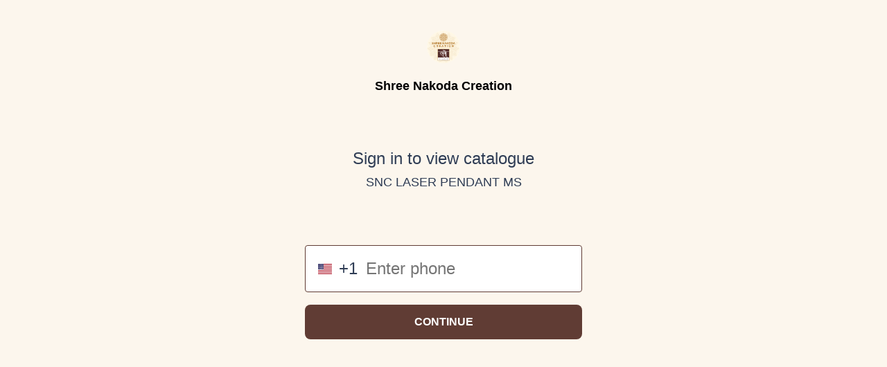

--- FILE ---
content_type: text/html; charset=utf-8
request_url: https://shreenakodacreation.com/s/gallery/shree-nakoda-creation/snc-laser-pendant-ms/usg/product/-O-0v3o0TRfQr3PKqWx0
body_size: 9483
content:
<!DOCTYPE html>
<html lang="en">
<head>
  <base href="/s/" />
  <meta charset="UTF-8">
  <meta name="viewport" content="width=device-width, initial-scale=1.0">
  <meta http-equiv="X-UA-Compatible" content="ie=edge">
  <title>Shree Nakoda Creation</title>

  <link rel="stylesheet" href="https://catalogue-cdn.quicksell.co/s/privacy/requestAccess-4.6.310.css">
  <meta name="theme" content="{&#34;id&#34;:&#34;9bd94300-27a8-11ee-858a-17b42e2659d8&#34;,&#34;banner&#34;:{&#34;textColor&#34;:&#34;#2F3D55&#34;,&#34;backgroundColor&#34;:&#34;#DADADA&#34;},&#34;homeGrid&#34;:{&#34;tags&#34;:{&#34;textColor&#34;:&#34;#603c34&#34;,&#34;hoverColor&#34;:&#34;rgba(56, 50, 234, 0.11) !important&#34;,&#34;backgroundColor&#34;:&#34;#F9FBFF&#34;,&#34;selectedTagTextColor&#34;:&#34;#ffffff&#34;},&#34;adTile&#34;:{&#34;textColor&#34;:&#34;#ffffff&#34;,&#34;gradientEnd&#34;:&#34;transparent&#34;,&#34;gradientStart&#34;:&#34;transparent&#34;,&#34;poweredByColor&#34;:&#34;rgb(87, 99, 113)&#34;,&#34;downloadTextColor&#34;:&#34;#ffffff&#34;,&#34;poweredByLinkColor&#34;:&#34;#389ef5&#34;,&#34;downloadBackgroundColor&#34;:&#34;#1b6bf8&#34;},&#34;headline&#34;:{&#34;textColor&#34;:&#34;#1b222a&#34;,&#34;seeMoreColor&#34;:&#34;#46b8ff&#34;,&#34;backgroundColor&#34;:&#34;#F9FBFF&#34;},&#34;addToList&#34;:{&#34;starColor&#34;:&#34;#603c34&#34;,&#34;textColor&#34;:&#34;#ffffff&#34;,&#34;borderColor&#34;:&#34;#603c34&#34;,&#34;backgroundColor&#34;:&#34;cornflowerblue&#34;},&#34;textColor&#34;:&#34;#2F3D55&#34;,&#34;tileBorder&#34;:&#34;none&#34;,&#34;contactCard&#34;:{&#34;titleColor&#34;:&#34;#603c34&#34;,&#34;borderColor&#34;:&#34;#603c34&#34;,&#34;gradientEnd&#34;:&#34;#FFFFFF&#34;,&#34;shadowColor&#34;:&#34;rgba(0, 0, 0, 0.1)&#34;,&#34;successColor&#34;:&#34;#603c34&#34;,&#34;gradientStart&#34;:&#34;#FFFFFF&#34;,&#34;subtitleColor&#34;:&#34;#603c34&#34;,&#34;buttonTextColor&#34;:&#34;#603c34&#34;,&#34;fieldLabelColor&#34;:&#34;#603c34&#34;,&#34;inputShadowColor&#34;:&#34;rgba(0, 0, 0, 0.12)&#34;,&#34;buttonBorderColor&#34;:&#34;#603c34&#34;,&#34;buttonGradientEnd&#34;:&#34;transparent&#34;,&#34;buttonShadowColor&#34;:&#34;#3A20B9&#34;,&#34;buttonGradientStart&#34;:&#34;transparent&#34;},&#34;searchClass&#34;:&#34;light&#34;,&#34;bookmarkCard&#34;:{&#34;titleColor&#34;:&#34;#603c34&#34;,&#34;borderColor&#34;:&#34;#603c34&#34;,&#34;gradientEnd&#34;:&#34;#FFFFFF&#34;,&#34;shadowColor&#34;:&#34;rgba(0, 0, 0, 0.1)&#34;,&#34;successColor&#34;:&#34;#603c34&#34;,&#34;gradientStart&#34;:&#34;#FFFFFF&#34;,&#34;subtitleColor&#34;:&#34;#603c34&#34;,&#34;buttonTextColor&#34;:&#34;#603c34&#34;,&#34;buttonBorderColor&#34;:&#34;#603c34&#34;,&#34;buttonGradientEnd&#34;:&#34;transparent&#34;,&#34;buttonShadowColor&#34;:&#34;#3A20B9&#34;,&#34;buttonGradientStart&#34;:&#34;transparent&#34;},&#34;tileTextColor&#34;:&#34;#2F3D55&#34;,&#34;subscribeClass&#34;:&#34;light&#34;,&#34;backgroundColor&#34;:&#34;#fcf6ed&#34;,&#34;chatButtonClass&#34;:&#34;light&#34;,&#34;outOfStockBadge&#34;:{&#34;textColor&#34;:&#34;#ffffff&#34;,&#34;backgroundColor&#34;:&#34;rgba(255, 0, 0, 0.8)&#34;},&#34;searchIconColor&#34;:&#34;#603c34&#34;,&#34;tileShadowColor&#34;:&#34;rgba(26, 32, 39, 0.5)&#34;,&#34;addToListSuccess&#34;:{&#34;textColor&#34;:&#34;#ffffff&#34;,&#34;borderColor&#34;:&#34;#56be84&#34;,&#34;checkmarkColor&#34;:&#34;#FFFFFF&#34;,&#34;backgroundColor&#34;:&#34;#50b681&#34;},&#34;clearFilterColor&#34;:&#34;#603c34&#34;,&#34;resellButtonClass&#34;:&#34;light&#34;,&#34;tileBackgroundColor&#34;:&#34;#ffffff&#34;,&#34;tileDiscountTextColor&#34;:&#34;#ffffff&#34;,&#34;companyCardLogoErrorClass&#34;:&#34;light&#34;,&#34;tilePictureCountTextColor&#34;:&#34;#603c34&#34;,&#34;tileDiscountBackgroundColor&#34;:&#34;#603c34&#34;,&#34;tilePictureCountShadowColor&#34;:&#34;rgba(0, 0, 0, 0.1)&#34;,&#34;tilePictureCountBackgroundColor&#34;:&#34;#ffffff&#34;},&#34;homepage&#34;:{&#34;primaryColor&#34;:&#34;#373737&#34;,&#34;backgroundColor&#34;:&#34;#ffffff&#34;,&#34;searchBarBorder&#34;:&#34;solid 1px #e2ddd5&#34;,&#34;headerBottomBorder&#34;:&#34;solid 1px #e2ddd5&#34;,&#34;textUnderlineColor&#34;:&#34;#000000&#34;,&#34;catalogueTileBorder&#34;:&#34;solid 1px #e2ddd5&#34;,&#34;catalogueTileBorderColorCode&#34;:&#34;#e2ddd5&#34;,&#34;productTileBorder&#34;:&#34;solid 1px rgba(214, 209, 201, 0.65)&#34;,&#34;moreProductTileBorder&#34;:&#34;1px solid rgba(214, 214, 214, 0.81)&#34;,&#34;catalogueBoxShadow&#34;:&#34;rgba(125, 125, 125, 0.20) 0 0 5px&#34;,&#34;catalogueBoxShadowColorCode&#34;:&#34;rgb(125, 125, 125)&#34;,&#34;catalogueBoxShadowColorOpacity&#34;:0.2,&#34;catalogueBoxShadowBlur&#34;:5,&#34;moreCatalogueBoxShadow&#34;:&#34;rgba(125, 125, 125, 0.20) 0 0 5px&#34;,&#34;catalogueTitleColor&#34;:&#34;#373737&#34;,&#34;catalogueItemCountColor&#34;:&#34;#3a3a3a&#34;,&#34;expandedHeaderBackground&#34;:&#34;#ffffff&#34;,&#34;searchBarBackgroundColor&#34;:&#34;#ffffff&#34;,&#34;collapsedHeaderBackground&#34;:&#34;#ffffff&#34;,&#34;catalogueItemBackground&#34;:&#34;#ffffff&#34;,&#34;companyAdTileTopBorder&#34;:&#34;solid 1px #e2ddd5&#34;,&#34;companyAdTileBackgroundColor&#34;:&#34;#fcf6ed&#34;,&#34;footerContentTextColor&#34;:&#34;#000000&#34;,&#34;wLinkBackgroundColor&#34;:&#34;#f9f9f9e8&#34;,&#34;iconColor&#34;:&#34;#272727&#34;,&#34;companyAdTileTopBorderColorCode&#34;:&#34;#e2ddd5&#34;,&#34;headerBottomBorderColorCode&#34;:&#34;#e2ddd5&#34;,&#34;productTileBorderColorCode&#34;:&#34;rgba(214, 209, 201, 0.65)&#34;},&#34;orderBar&#34;:{&#34;color&#34;:&#34;#ffffff&#34;,&#34;boxShadow&#34;:&#34;0 0 10px 4px rgba(0, 0, 0, 0.1)&#34;,&#34;MozBoxShadow&#34;:&#34;0 0 10px 4px rgba(0, 0, 0, 0.1)&#34;,&#34;boxShadowColorCode&#34;:&#34;rgb(0, 0, 0)&#34;,&#34;boxShadowColorOpacity&#34;:0.1,&#34;boxShadowColorRadius&#34;:10,&#34;backgroundImage&#34;:&#34;none&#34;,&#34;backgroundImageGradient&#34;:{&#34;angle&#34;:-179,&#34;colors&#34;:[&#34;#738ff6&#34;,&#34;#4165a4&#34;],&#34;locations&#34;:[0.03,1]},&#34;backgroundImageHover&#34;:null,&#34;backgroundImageHoverGradient&#34;:{&#34;angle&#34;:-179,&#34;colors&#34;:[&#34;#4d67c1&#34;,&#34;#5580cd&#34;],&#34;locations&#34;:[0.03,1]},&#34;webkitBoxShadow&#34;:&#34;0 0 10px 4px rgba(0, 0, 0, 0.1)&#34;,&#34;backgroundColor&#34;:&#34;#603c34&#34;},&#34;priority&#34;:102,&#34;name&#34;:&#34;Laado&#34;,&#34;companyTheme&#34;:{&#34;companyLogoError&#34;:{&#34;color&#34;:&#34;#cdcecf&#34;,&#34;border&#34;:&#34;1px solid #cdcadc&#34;,&#34;boxShadow&#34;:&#34;0 2px 4px 0 rgba(0, 0, 0, 0.12)&#34;,&#34;MozBoxShadow&#34;:&#34;0 2px 4px 0 rgba(0, 0, 0, 0.12)&#34;,&#34;backgroundImage&#34;:&#34;linear-gradient(-180deg, #ffffff 0%, #f5f5f5 100%)&#34;,&#34;webkitBoxShadow&#34;:&#34;0 2px 4px 0 rgba(0, 0, 0, 0.12)&#34;},&#34;companyNameTextColor&#34;:&#34;#ffffff&#34;},&#34;addToCartButton&#34;:{&#34;color&#34;:&#34;#603c34&#34;,&#34;border&#34;:&#34; 1px solid #603c34&#34;,&#34;textColor&#34;:&#34;#ffffff&#34;,&#34;backgroundColor&#34;:&#34;#603c34&#34;,&#34;backgroundImage&#34;:&#34;none&#34;,&#34;backgroundImageHover&#34;:null},&#34;inquiryQuantityPicker&#34;:{&#34;borderTopColor&#34;:&#34;1px solid #d0d0d0&#34;,&#34;backgroundColor&#34;:&#34;#603c34&#34;,&#34;backgroundImage&#34;:&#34;none&#34;,&#34;backgroundImageHover&#34;:&#34;linear-gradient(-179deg, #4d67c1 3%, #5580cd 100%)&#34;,&#34;textColor&#34;:&#34;#ffffff&#34;,&#34;minusButtonBackgroundColor&#34;:&#34;#eaeff7&#34;,&#34;disabledButtonBackgroundColor&#34;:&#34;#D3D3D3&#34;,&#34;sizeOptionIncrementBackgroundColor&#34;:&#34;rgba(96, 60, 52, 0.15)&#34;},&#34;reviewPageBackgroundColor&#34;:&#34;#fcf6ed&#34;,&#34;themeTextColor&#34;:&#34;#603c34&#34;,&#34;priceTextColor&#34;:&#34;#603c34&#34;,&#34;pictureOutlineColor&#34;:&#34;#603c34&#34;,&#34;discountBarBackgroundColor&#34;:&#34;#603c34&#34;,&#34;pageTextColor&#34;:&#34;#020203&#34;,&#34;separatorLineColor&#34;:&#34;#c9c4bd&#34;,&#34;tagSelectedCountColor&#34;:&#34;#020203&#34;,&#34;tapToSeeMoreColor&#34;:&#34;#020203&#34;,&#34;companyTitleTextColor&#34;:&#34;#020203&#34;,&#34;footerTextColor&#34;:&#34;#020203&#34;,&#34;backIconColor&#34;:&#34;#603c34&#34;,&#34;cartIconsColor&#34;:&#34;#603c34&#34;,&#34;popOverIconColor&#34;:&#34;#603c34&#34;,&#34;resellButtonBackground&#34;:&#34;#603c34&#34;,&#34;resellButtonBackgroundGradient&#34;:{&#34;angle&#34;:-179,&#34;colors&#34;:[&#34;#738ff6&#34;,&#34;#4165a4&#34;],&#34;locations&#34;:[0.03,1]},&#34;isEditable&#34;:true}" />
  <meta name="i18n" content="{&#34;CATALOGUE_ITEMS_COUNT&#34;:&#34;%{count} items&#34;,&#34;SELECTED_ITEMS_COUNT&#34;:&#34;Showing %{selected} of %{count} items&#34;,&#34;SELECTED_TAG_COUNT&#34;:&#34;%{count} tag selected&#34;,&#34;CLEAR_FILTER&#34;:&#34;Clear filter&#34;,&#34;TAG_ALL&#34;:&#34;All&#34;,&#34;IN_STOCK&#34;:&#34;In stock&#34;,&#34;ON_SALE&#34;:&#34;On sale&#34;,&#34;NAME&#34;:&#34;Name&#34;,&#34;PHONE&#34;:&#34;Phone&#34;,&#34;CLOSE&#34;:&#34;Close&#34;,&#34;CONNECT&#34;:&#34;Connect&#34;,&#34;OPEN_WHATSAPP&#34;:&#34;Open WhatsApp&#34;,&#34;OPENING_WHATSAPP&#34;:&#34;Opening WhatsApp&#34;,&#34;ENTER_YOUR_PHONE_NUMBER&#34;:&#34;Enter your phone number&#34;,&#34;POWERED_BY&#34;:&#34;powered by %{poweredBy}&#34;,&#34;LOGICAL_OR&#34;:&#34;or&#34;,&#34;SAVE_CATALOGUE_TITLE&#34;:&#34;Save this catalogue for later&#34;,&#34;SAVE_CATALOGUE_SUBTITLE&#34;:&#34;Get an SMS with the link to this catalogue&#34;,&#34;SAVE_CATALOGUE_BUTTON&#34;:&#34;Save for later&#34;,&#34;CONTACT_COMPANY_TITLE&#34;:&#34;Find out more from %{companyName}&#34;,&#34;CONTACT_COMPANY_BUTTON&#34;:&#34;Find out more&#34;,&#34;OUT_OF_STOCK_DEFAULT&#34;:&#34;Out of Stock&#34;,&#34;DISCOUNT_PERCENT&#34;:&#34;%{discount}% off&#34;,&#34;PRODUCT_PHOTOS_COUNT&#34;:&#34;%{count} photos&#34;,&#34;QS_CARD_COMPANY_USES&#34;:&#34;%{companyName} uses&#34;,&#34;QS_CARD_CONTENT&#34;:&#34;to create private and secure %{lineBreak} marketing catalogues %{lineBreak} from their phone&#34;,&#34;DOWNLOAD_NOW&#34;:&#34;Download now&#34;,&#34;LINK_EXPIRED&#34;:&#34;Sorry this link has expired&#34;,&#34;CHAT_CHAT_NOW&#34;:&#34;Chat now&#34;,&#34;CHAT_MESSAGE_1&#34;:&#34;Hi ! I’m %{userName} from %{companyName}.&#34;,&#34;CHAT_MESSAGE_2&#34;:&#34;Would you like to see more products like these ?&#34;,&#34;CHAT_ACTION_YES&#34;:&#34;Yes, show me more&#34;,&#34;CHAT_ACTION_NO&#34;:&#34;No, I want something else&#34;,&#34;CHAT_ACTION_OTHER&#34;:&#34;I have a question&#34;,&#34;CHAT_ACTION_YES_RESPONSE&#34;:&#34;Sure ! Drop in your WhatsApp number below&#34;,&#34;CHAT_ACTION_NO_RESPONSE&#34;:&#34;No problem. Please share your requirement with us on WhatsApp&#34;,&#34;CHAT_ACTION_OTHER_RESPONSE&#34;:&#34;We&#39;re happy to answer your inquiries&#34;,&#34;CHAT_THANKS&#34;:&#34;Thanks for entering your information&#34;,&#34;RESELL_TITLE&#34;:&#34;Quick Resell Catalogue&#34;,&#34;RESELL_CARD_CONTENT&#34;:&#34;Download all products in this catalogue, set your own prices and margin, and forward to your own customers to earn money in less than 1 minute&#34;,&#34;RESELL_BAR_CONTENT&#34;:&#34;Download catalogue, set your own prices, and send to your own customers&#34;,&#34;RESELL_RESELL_NOW_BUTTON&#34;:&#34;Resell now&#34;,&#34;WHATSAPP_NUMBER&#34;:&#34;WhatsApp Number&#34;,&#34;CHANGE_NUMBER&#34;:&#34;Change Number&#34;,&#34;OTP_CODE&#34;:&#34;OTP Code&#34;,&#34;RESEND_CODE&#34;:&#34;Resend code&#34;,&#34;SKIP_CODE&#34;:&#34;Skip&#34;,&#34;REQUEST_IDENTITY_MODAL_HELLO&#34;:&#34;Hello&#34;,&#34;REQUEST_IDENTITY_MODAL_PRIVACY_MESSAGE_1&#34;:&#34;We respect your privacy.&#34;,&#34;REQUEST_IDENTITY_MODAL_PRIVACY_MESSAGE_2&#34;:&#34;Your details are sent directly to %{companyName}. QuickSell promises to never contact you or sell your phone number to anyone&#34;,&#34;REQUEST_IDENTITY_MODAL_ENTER_PHONE&#34;:&#34;Enter your phone number to add to buying list&#34;,&#34;REQUEST_IDENTITY_MODAL_VERIFY_PHONE_NUMBER&#34;:&#34;Verify Phone Number&#34;,&#34;REQUEST_IDENTITY_MODAL_RESELL_CATALOGUE&#34;:&#34;Resell catalogue&#34;,&#34;REQUEST_IDENTITY_MODAL_SEE_PRODUCTS&#34;:&#34;See %{count} products&#34;,&#34;REQUEST_IDENTITY_MODAL_SAVE_CATALOGUE&#34;:&#34;Save catalogue&#34;,&#34;REQUEST_IDENTITY_CHAT_INTRO&#34;:&#34;Hi ! Welcome to our catalogue&#34;,&#34;REQUEST_IDENTITY_CHAT_INTENT_VERIFY&#34;:&#34;Hi ! Kindly identify yourself to continue viewing the catalogue&#34;,&#34;REQUEST_IDENTITY_CHAT_INTENT_INQUIRY&#34;:&#34;Hi ! We just need a few more details before we can process your inquiry&#34;,&#34;REQUEST_IDENTITY_CHAT_ENTER_NAME&#34;:&#34;Please enter your name below&#34;,&#34;REQUEST_IDENTITY_CHAT_ENTER_NAME_PLACEHOLDER&#34;:&#34;Enter your name&#34;,&#34;REQUEST_IDENTITY_CHAT_ENTER_PHONE&#34;:&#34;What&#39;s your phone number ?&#34;,&#34;REQUEST_IDENTITY_CHAT_INVALID_PHONE&#34;:&#34;Sorry we had a problem validating the number %{phone}. Please enter a valid number.&#34;,&#34;REQUEST_IDENTITY_CHAT_ENTER_OTP&#34;:&#34;Please enter verification code received by SMS on %{phone}&#34;,&#34;REQUEST_IDENTITY_CHAT_THANKS&#34;:&#34;Thanks for entering your information&#34;,&#34;REQUEST_IDENTITY_CHAT_SMS_FAIL&#34;:&#34;SMS Sending failed&#34;,&#34;REQUEST_IDENTITY_CHAT_INVALID_OTP&#34;:&#34;Wrong code entered. Please try again ..&#34;,&#34;REQUEST_IDENTITY_CHAT_VERIFY_OTP_WAIT&#34;:&#34;Please wait ..&#34;,&#34;REQUEST_IDENTITY_CHAT_ENTER_NEW_NUMBER&#34;:&#34;Please enter another number&#34;,&#34;REQUEST_IDENTITY_CHAT_ERROR&#34;:&#34;There was an error ..&#34;,&#34;GALLERY_PRODUCT_INDEX&#34;:&#34;%{current} of %{total}&#34;,&#34;PRODUCT_DETAILS&#34;:&#34;Product Details&#34;,&#34;GALLERY_CHAT_BUTTON&#34;:&#34;CHAT&#34;,&#34;GALLERY_SEND_INQUIRY_BUTTON&#34;:&#34;Send Inquiry&#34;,&#34;GALLERY_WIDGET_PLACEHOLDER&#34;:&#34;Enter your message here&#34;,&#34;BACK_TEXT_BACK&#34;:&#34;Back&#34;,&#34;BACK_TEXT_PRODUCTS&#34;:&#34;Products&#34;,&#34;BACK_TEXT_ALL&#34;:&#34;All&#34;,&#34;BACK_TEXT_VIEW_ALL&#34;:&#34;View All&#34;,&#34;MY_LIST&#34;:&#34;My list&#34;,&#34;REVIEW_LIST_ITEM&#34;:&#34;%{count} item in list&#34;,&#34;REVIEW_LIST_ITEMS&#34;:&#34;%{count} items in list&#34;,&#34;REVIEW_LIST_NO_ITEMS&#34;:&#34;No items in list&#34;,&#34;REVIEW_FINALIZED_ITEM&#34;:&#34;%{count} item ordered&#34;,&#34;REVIEW_FINALIZED_ITEMS&#34;:&#34;%{count} items ordered&#34;,&#34;SEND_ON_WHATSAPP&#34;:&#34;Send on WhatsApp&#34;,&#34;DOWNLOAD&#34;:&#34;Download&#34;,&#34;REVIEW_SEND_MESSAGE_TO_COMPANY&#34;:&#34;Send a message to %{companyName}&#34;,&#34;REVIEW_SEND_BUTTON&#34;:&#34;SEND&#34;,&#34;INQUIRY_INPUT_PLACEHOLDER&#34;:&#34;Type here..&#34;,&#34;INQUIRY_SENT_TO_COMPANY&#34;:&#34;Inquiry sent to %{companyName}&#34;,&#34;COMPANY_NOTIFIED&#34;:&#34;%{companyName} has been notified&#34;,&#34;REVIEW_CHAT&#34;:&#34;Chat&#34;,&#34;INQUIRY_PROMPT_1&#34;:&#34;Buy now&#34;,&#34;INQUIRY_PROMPT_2&#34;:&#34;I&#39;m interested !&#34;,&#34;INQUIRY_PROMPT_3&#34;:&#34;More like this&#34;,&#34;INQUIRY_PROMPT_4&#34;:&#34;Price ?&#34;,&#34;INQUIRY_PROMPT_5&#34;:&#34;Didn&#39;t like much&#34;,&#34;INVALID_PHONE_NUMBER&#34;:&#34;Invalid phone number&#34;,&#34;ITEMS_IN_LIST_TOOLTIP&#34;:&#34;%{count} items in cart&#34;,&#34;ITEM_IN_LIST_TOOLTIP&#34;:&#34;%{count} items in cart&#34;,&#34;TAP_TO_SEE_MORE&#34;:&#34;Tap to see more&#34;,&#34;YOUR_SHORTLIST&#34;:&#34;Your Shortlist&#34;,&#34;REVIEW_SHORTLIST_ITEM&#34;:&#34;%{count} item&#34;,&#34;REVIEW_SHORTLIST_ITEMS&#34;:&#34;%{count} items&#34;,&#34;REVIEW_SHORTLIST_NO_ITEMS&#34;:&#34;No items&#34;,&#34;CALL&#34;:&#34;Call&#34;,&#34;CHAT&#34;:&#34;Chat&#34;,&#34;SEND_ORDER&#34;:&#34;Send order&#34;,&#34;CUSTOMER&#34;:&#34;Customer&#34;,&#34;CLEAR_ITEMS&#34;:&#34;Clear items&#34;,&#34;QUANTITY&#34;:&#34;Qty&#34;,&#34;REMOVE&#34;:&#34;Remove&#34;,&#34;TYPE_A_MESSAGE&#34;:&#34;Type a message&#34;,&#34;MESSAGE_SENT_TO_COMPANY&#34;:&#34;Message sent to %{companyName}&#34;,&#34;YOU_SAVED_DISCOUNT_PERCENT&#34;:&#34;You saved %{discount}%&#34;,&#34;YES_CONFIRM&#34;:&#34;Yes, confirm&#34;,&#34;YOUR_ORDER_IS_FINALIZED&#34;:&#34;Your order is finalized&#34;,&#34;GO_BACK_TO_CATALOGUE&#34;:&#34;Go back to catalogue&#34;,&#34;GO_BACK_TO_HOME&#34;:&#34;Go back to home page&#34;,&#34;EMAIL_SENT&#34;:&#34;Email sent&#34;,&#34;YOUR_EMAIL&#34;:&#34;Your email&#34;,&#34;CANNOT_PLACE_ORDER&#34;:&#34;Can&#39;t place order&#34;,&#34;SOME_ITEMS_OUT_OF_STOCK&#34;:&#34;Some items are out of stock.&#34;,&#34;REMOVE_ITEMS&#34;:&#34;Remove Items&#34;,&#34;REMOVE_ITEM&#34;:&#34;Remove Item&#34;,&#34;DISMISS&#34;:&#34;Dismiss&#34;,&#34;MAKE_PAYMENT&#34;:&#34;Make payment&#34;,&#34;ENTER_PHONE_TO_VIEW_CATALOGUE&#34;:&#34;Enter your phone number to view this catalogue&#34;,&#34;ENTER_PHONE_TO_VIEW_ORDERS&#34;:&#34;Enter your phone number to view your orders&#34;,&#34;RESEND_OTP&#34;:&#34;Resend OTP&#34;,&#34;START&#34;:&#34;START&#34;,&#34;VERIFY&#34;:&#34;VERIFY&#34;,&#34;VERIFY_OTP&#34;:&#34;Verify OTP&#34;,&#34;LOGIN_TO_CATALOGUE&#34;:&#34;Login to catalogue&#34;,&#34;GET_OTP&#34;:&#34;GET OTP&#34;,&#34;ENTER_OTP_SENT_ON_PHONE&#34;:&#34;Enter OTP sent on %{phone}&#34;,&#34;REQUEST_ACCESS&#34;:&#34;Request access&#34;,&#34;REQUEST_ACCESS_TO_VIEW&#34;:&#34;Request access to view&#34;,&#34;ACCESS_REQUEST_SENT&#34;:&#34;Access request sent&#34;,&#34;PLEASE_ENTER_OTP&#34;:&#34;Please enter OTP&#34;,&#34;DID_NOT_RECEIVE_OTP&#34;:&#34;Did not receive OTP?&#34;,&#34;DOWNLOAD_CATALOGUE&#34;:&#34;Download catalogue&#34;,&#34;VIEW_BASKET&#34;:&#34;View cart&#34;,&#34;START_CHAT_NAME_CATALOGUE_TEXT&#34;:&#34;Hi, I&#39;m %{name} and I just visited your %{catalogue} catalogue&#34;,&#34;START_CHAT_NAME_TEXT&#34;:&#34;Hi, I&#39;m %{name} and I&#39;m interested in your catalogue&#34;,&#34;START_CHAT_CATALOGUE_TEXT&#34;:&#34;Hi, I&#39;m interested in your %{catalogue} catalogue&#34;,&#34;START_CHAT_TEXT&#34;:&#34;Hi, I&#39;m interested in your catalogue&#34;,&#34;DOWNLOAD_PDF&#34;:&#34;Download PDF&#34;,&#34;SEARCH_FOR_PRODUCTS&#34;:&#34;Search for products&#34;,&#34;FOLLOW&#34;:&#34;Follow&#34;,&#34;FOLLOWING&#34;:&#34;Following&#34;,&#34;PHONE_NUMBER&#34;:&#34;Phone number&#34;,&#34;SUBSCRIBE&#34;:&#34;Subscribe&#34;,&#34;UNSUBSCRIBE&#34;:&#34;Unsubscribe&#34;,&#34;STOP_RECEIVING_UPDATES&#34;:&#34;To stop receiving updates from %{companyName}&#34;,&#34;FOLLOW_COMPANY&#34;:&#34;Follow %{companyName} to stay updated about new products and catalogues&#34;,&#34;THANKS_FOR_SUBSCRIBING&#34;:&#34;Thanks for subscribing&#34;,&#34;KNOW_MORE_ABOUT_ITEM&#34;:&#34;I want to know more about this item&#34;,&#34;REVIEW&#34;:&#34;Review&#34;,&#34;YOUR_ORDER_ITEMS&#34;:&#34;Your order items&#34;,&#34;TOTAL&#34;:&#34;Total&#34;,&#34;CHANGE_PHONE&#34;:&#34;Change phone&#34;,&#34;ADDITIONAL_DETAILS&#34;:&#34;Additional Details&#34;,&#34;BILLING_DETAILS&#34;:&#34;Billing details&#34;,&#34;BILLING_DETAILS_NAME_LABEL&#34;:&#34;Name&#34;,&#34;BILLING_DETAILS_NAME_PLACEHOLDER&#34;:&#34;Please enter your name&#34;,&#34;BILLING_DETAILS_PHONE_LABEL&#34;:&#34;Mobile number&#34;,&#34;BILLING_DETAILS_PHONE_PLACEHOLDER&#34;:&#34;Please enter your mobile number&#34;,&#34;BILLING_DETAILS_EMAIL_LABEL&#34;:&#34;Email&#34;,&#34;BILLING_DETAILS_EMAIL_PLACEHOLDER&#34;:&#34;Please enter your email address&#34;,&#34;SHIPPING_ADDRESS&#34;:&#34;Shipping address&#34;,&#34;SHIPPING_ADDRESS_COUNTRY_LABEL&#34;:&#34;Country&#34;,&#34;SHIPPING_ADDRESS_COUNTRY_PLACEHOLDER&#34;:&#34;Please enter your country&#34;,&#34;SHIPPING_ADDRESS_PINCODE_LABEL&#34;:&#34;Pincode/Zipcode/Postal code&#34;,&#34;SHIPPING_ADDRESS_PINCODE_PLACEHOLDER&#34;:&#34;Please enter your Pincode/Zipcode/Postal code&#34;,&#34;SHIPPING_ADDRESS_ADDRESS_LINE_ONE_LABEL&#34;:&#34;Flat, House no., Building, Company, Apartment&#34;,&#34;SHIPPING_ADDRESS_ADDRESS_LINE_ONE_PLACEHOLDER&#34;:&#34;Flat, House no., Building, Company, Apartment&#34;,&#34;SHIPPING_ADDRESS_ADDRESS_LINE_TWO_LABEL&#34;:&#34;Area, Colony, Street, Sector, Village&#34;,&#34;SHIPPING_ADDRESS_ADDRESS_LINE_TWO_PLACEHOLDER&#34;:&#34;Area, Colony, Street, Sector, Village&#34;,&#34;SHIPPING_ADDRESS_LANDMARK_LABEL&#34;:&#34;Landmark&#34;,&#34;SHIPPING_ADDRESS_LANDMARK_PLACEHOLDER&#34;:&#34;near post-office, hospital, school, bank&#34;,&#34;SHIPPING_ADDRESS_CITY_LABEL&#34;:&#34;City&#34;,&#34;SHIPPING_ADDRESS_CITY_PLACEHOLDER&#34;:&#34;Type city name&#34;,&#34;SHIPPING_ADDRESS_CITY_PICKER_PLACEHOLDER&#34;:&#34;Choose city&#34;,&#34;SHIPPING_ADDRESS_STATE_LABEL&#34;:&#34;State&#34;,&#34;SHIPPING_ADDRESS_STATE_PLACEHOLDER&#34;:&#34;Type state name&#34;,&#34;SHIPPING_ADDRESS_STATE_PICKER_PLACEHOLDER&#34;:&#34;Choose state&#34;,&#34;SEARCH_COUNTRY&#34;:&#34;Search country&#34;,&#34;ORDER_CONFIRMED&#34;:&#34;Order confirmed&#34;,&#34;ENTER_VALID_PINCODE&#34;:&#34;Please enter a valid Pincode/Zipcode/Postal code&#34;,&#34;ENTER_VALID_NAME&#34;:&#34;Please enter your name&#34;,&#34;ENTER_VALID_EMAIL&#34;:&#34;Please enter a valid email address&#34;,&#34;ENTER_VALID_COUNTRY&#34;:&#34;Please enter a country&#34;,&#34;ENTER_VALID_ADDRESS_LINE_ONE&#34;:&#34;Please enter an address line&#34;,&#34;ENTER_VALID_CITY&#34;:&#34;Please enter a city&#34;,&#34;ENTER_VALID_STATE&#34;:&#34;Please enter a state&#34;,&#34;CONFIRM_SELECTION&#34;:&#34;Confirm order&#34;,&#34;CONFIRM_CONFIRM_SELECTION&#34;:&#34;Do you want to confirm and finalize this order?&#34;,&#34;CONFIRM&#34;:&#34;Confirm&#34;,&#34;GROUP_ITEMS_COUNT&#34;:&#34;%{count} catalogues&#34;,&#34;GROUP_ITEM_COUNT&#34;:&#34;%{count} catalogue&#34;,&#34;NO_CATALOGUES_PUBLISHED&#34;:&#34;No catalogues have been published to this link. Open QuickSell App to publish a catalogue to this link.&#34;,&#34;CATALOGUE_ITEM_COUNT&#34;:&#34;%{count} item&#34;,&#34;OPEN&#34;:&#34;Open&#34;,&#34;BACK_TO_ALL_ORDERS&#34;:&#34;Back to all orders&#34;,&#34;MY_ACCOUNT&#34;:&#34;My Account&#34;,&#34;ORDER_HISTORY&#34;:&#34;Order History&#34;,&#34;LOGOUT&#34;:&#34;Logout&#34;,&#34;DELETE_ACCOUNT&#34;:&#34;Delete Account&#34;,&#34;ORDERS&#34;:&#34;Orders&#34;,&#34;ORDER_DISPLAY_ID&#34;:&#34;Order %{id}&#34;,&#34;MESSAGE&#34;:&#34;Message&#34;,&#34;PAID&#34;:&#34;Paid&#34;,&#34;UNPAID&#34;:&#34;Unpaid&#34;,&#34;RECEIVE_BY_WHATSAPP&#34;:&#34;Receive by Whatsapp&#34;,&#34;APPLY_COUPON&#34;:&#34;Apply coupon&#34;,&#34;TYPE_COUPON_CODE&#34;:&#34;Type coupon code&#34;,&#34;CANCEL&#34;:&#34;Cancel&#34;,&#34;APPLY&#34;:&#34;Apply&#34;,&#34;INVALID_COUPON_CODE&#34;:&#34;Invalid coupon code&#34;,&#34;COUPON_APPLIED&#34;:&#34;Coupon applied&#34;,&#34;REMOVE_COUPON&#34;:&#34;Remove coupon&#34;,&#34;PERCENT_COUPON_APPLIED&#34;:&#34;%{percent}% coupon applied&#34;,&#34;CONFIRM_ORDER_HINT&#34;:&#34;Tap here to confirm order&#34;,&#34;PERCENT_COUPON&#34;:&#34;%{percent}% coupon&#34;,&#34;DISCOUNT&#34;:&#34;Discount&#34;,&#34;ADDITIONAL_DISCOUNT&#34;:&#34;Additional discount&#34;,&#34;PERCENT_SAVINGS&#34;:&#34;%{percent}% savings&#34;,&#34;CODE&#34;:&#34;Code&#34;,&#34;SUB_TOTAL&#34;:&#34;Sub total&#34;,&#34;DISCOUNTED_TOTAL&#34;:&#34;Discounted total&#34;,&#34;PAYMENT_TYPE&#34;:&#34;Payment type&#34;,&#34;PAYMENT_MODE&#34;:&#34;Payment mode&#34;,&#34;CARD_PAYMENT_METHOD&#34;:&#34;Cards / Netbanking / Wallets / UPI&#34;,&#34;CASH_ON_DELIVERY&#34;:&#34;Cash on delivery&#34;,&#34;PAY&#34;:&#34;Pay&#34;,&#34;PLEASE_ENTER_VALUES_FOR&#34;:&#34;Please enter values for %{fields}&#34;,&#34;PLEASE_SELECT_PAYMENT_MODE&#34;:&#34;Please select a payment mode&#34;,&#34;PLEASE_SELECT_SHIPPING_MODE&#34;:&#34;Please select a shipping mode&#34;,&#34;COLOR&#34;:&#34;Color&#34;,&#34;AVAILABLE&#34;:&#34;Available&#34;,&#34;AVAILABLE_COLORS&#34;:&#34;Available colors&#34;,&#34;AVAILABLE_SIZES&#34;:&#34;Available sizes&#34;,&#34;SELECT_COLORS&#34;:&#34;Select colors&#34;,&#34;SELECT_SIZES&#34;:&#34;Select sizes&#34;,&#34;SELECT_QUANTITY&#34;:&#34;Select quantity&#34;,&#34;QUANTITY_FULL_WORD&#34;:&#34;Quantity&#34;,&#34;COLORS&#34;:&#34;Colors&#34;,&#34;SIZES&#34;:&#34;Sizes&#34;,&#34;NOT_AVAILABLE&#34;:&#34;Not available&#34;,&#34;NOT_AVAILABLE_IN&#34;:&#34;Not available in&#34;,&#34;OUT_OF_STOCK&#34;:&#34;Out of Stock&#34;,&#34;OUT_OF_STOCK_IN&#34;:&#34;Out of stock in&#34;,&#34;AMOUNT_COUPON&#34;:&#34;%{amount} coupon&#34;,&#34;PRICE&#34;:&#34;Price&#34;,&#34;DISCOUNTED_PRICE&#34;:&#34;Discounted price&#34;,&#34;YOU_SAVE&#34;:&#34;You save&#34;,&#34;PRICE_WITH_TAXES&#34;:&#34;%{taxedPrice} (including %{taxString})&#34;,&#34;TAX&#34;:&#34;Tax&#34;,&#34;MULTIPLE_TAXES&#34;:&#34;Multiple taxes&#34;,&#34;EXTRA_AMOUNT_FOR_MOA&#34;:&#34;Add items worth %{formattedDiffAmount} to confirm the order&#34;,&#34;MOA_AND_EXTRA_AMOUNT&#34;:&#34;A minimum order amount of %{formattedMOA} is required to confirm the order. Please add items worth %{formattedDiffAmount} or more to confirm this order&#34;,&#34;FORMATTED_DIFF_AMOUNT&#34;:&#34;%{formattedDiffAmount} more&#34;,&#34;ORDER_ALREADY_CONFIRMED&#34;:&#34;Order is already confirmed.&#34;,&#34;SEARCH_STATE&#34;:&#34;Search state&#34;,&#34;SEARCH_CITY&#34;:&#34;Search city&#34;,&#34;SHIPPING_TOTAL&#34;:&#34;Total including shipping&#34;,&#34;VIEW_SHIPMENT_MODES&#34;:&#34;To view the available shipment modes, please select your country, state and city.&#34;,&#34;VIEW_SHIPMENT_MODES_REQUIRE_PINCODE&#34;:&#34;To view the available shipment modes, please select your country, state, city and pincode.&#34;,&#34;VIEW_SHIPMENT_MODES_REQUIRE_PAYMENT_MODE&#34;:&#34;To view the available shipment modes, please select your country, state, city and payment mode.&#34;,&#34;VIEW_SHIPMENT_MODES_REQUIRE_PAYMENT_MODE_PINCODE&#34;:&#34;To view the available shipment modes, please select your country, state, city, pincode and payment mode.&#34;,&#34;NO_SHIPMENT_MODES&#34;:&#34;We do not ship to your location currently&#34;,&#34;ORDER_CHAT_NAME&#34;:&#34;Hi I&#39;m %{name}. I want to place an order, but there&#39;s no shipping to %{city}, %{state}.&#34;,&#34;ORDER_CHAT&#34;:&#34;I want to place an order, but there&#39;s no shipping to %{city}, %{state}.&#34;,&#34;ORDER_CHAT_EMAIL&#34;:&#34;Email - %{email}&#34;,&#34;ORDER_CHAT_PRICE&#34;:&#34;Order total - %{price}&#34;,&#34;MODE_FETCH_ERROR&#34;:&#34;Something went wrong while fetching the shipping modes and their rates.&#34;,&#34;SHIPPING_COST&#34;:&#34;Shipping Cost&#34;,&#34;FREE_SHIPPING&#34;:&#34;Free shipping&#34;,&#34;CONTACT_US&#34;:&#34;Contact Us&#34;,&#34;SET_QUANTITY_COUNT&#34;:&#34;%{itemQuantity} set (%{setQuantity} pcs)&#34;,&#34;SET_PLURAL_QUANTITY_COUNT&#34;:&#34;%{itemQuantity} sets (%{setQuantity} pcs)&#34;,&#34;PIECE&#34;:&#34;Piece&#34;,&#34;PIECES&#34;:&#34;Pieces&#34;,&#34;PER_PIECE&#34;:&#34;per piece&#34;,&#34;REVIEW_SET&#34;:&#34;(%{itemQuantity} set)&#34;,&#34;REVIEW_SETS&#34;:&#34;(%{itemQuantity} sets)&#34;,&#34;MOQ_INQUIRY_ERROR&#34;:&#34;MOQ for this product has changed to %{minimumOrderQuantity}. Updating quantity&#34;,&#34;CREATE_CATALOGUE&#34;:&#34;QuickSell Catalogue&#34;,&#34;CREATE_CATALOGUE_HIGH_VISIBILITY&#34;:&#34;Create your own catalog&#34;,&#34;CREATE_CATALOGUE_LOW_VISIBILITY&#34;:&#34;QuickSell Catalogue&#34;,&#34;BACK_TEXT_SEARCH&#34;:&#34;Back to search&#34;,&#34;NO_SEARCH_RESULTS&#34;:&#34;No products found. Please try searching something else.&#34;,&#34;END_OF_SEARCH_RESULTS&#34;:&#34;End of search results&#34;,&#34;SEARCH_PRODUCTS_BY&#34;:&#34;Search products by sku, title, description, price, tags, colors, etc.&#34;,&#34;RECEIVE_ORDER_BY_EMAIL&#34;:&#34;Receive order receipt by email&#34;,&#34;RECEIVE_ORDER_ON_WHATSAPP&#34;:&#34;Receive order receipt on WhatsApp&#34;,&#34;ORDER_SENT_TO&#34;:&#34;Order receipt will be sent to %{email}&#34;,&#34;ORDER_SENT_TO_PHONE&#34;:&#34;Order receipt has been sent to %{identityPhone} on WhatsApp&#34;,&#34;ORDER_WILL_BE_SENT_TO_PHONE&#34;:&#34;Order receipt will be sent on WhatsApp to %{identityPhone}&#34;,&#34;SELECTED_RESULTS_FOUND&#34;:&#34;%{selected} results found&#34;,&#34;SELECT_FROM_CITIES_LIST&#34;:&#34;or select from cities list&#34;,&#34;CITY_NOT_LISTED&#34;:&#34;City not listed?&#34;,&#34;TYPE_CITY_NAME_INSTEAD&#34;:&#34;Type your city name instead&#34;,&#34;ADD&#34;:&#34;Add&#34;,&#34;PAYMENT_FAILED&#34;:&#34;Payment failed&#34;,&#34;REVIEW_COUNT_PRODUCT&#34;:&#34;1 product&#34;,&#34;REVIEW_COUNT_PRODUCTS&#34;:&#34;%{count} products&#34;,&#34;SPECIAL_OFFER_FOR_YOU&#34;:&#34;Special offer for you&#34;,&#34;GET_TEN_PERCENT_OFF_COUPON_NOW&#34;:&#34;Get 10% off coupon now&#34;,&#34;GET_TEN_PERCENT_OFF&#34;:&#34;Get 10% off&#34;,&#34;NO_TEN_PERCENT_OFF&#34;:&#34;No, I don&#39;t want 10% off&#34;,&#34;I_WANT_TEN_PERCENT_OFF&#34;:&#34;I want 10% discount&#34;,&#34;I_DONT_WANT_TEN_PERCENT_OFF&#34;:&#34;I don&#39;t want 10% discount&#34;,&#34;TEN_PERCENT_OFF&#34;:&#34;10% off&#34;,&#34;ARE_YOU_SURE_YOU_DONT_WNAT_TEN_PERCENT_OFF&#34;:&#34;Are you sure you don&#39;t want 10% off?&#34;,&#34;HERE_IS_YOUR_COUPON_CODE&#34;:&#34;Here&#39;s your coupon code :&#34;,&#34;COPY_CODE&#34;:&#34;COPY CODE&#34;,&#34;COUPON_WILL_BE_AUTOMATICALLY_APPLIED_ON_YOUR_CART&#34;:&#34;Coupon will be automatically applied on your cart&#34;,&#34;CONTINUE_SHOPPING&#34;:&#34;Continue shopping&#34;,&#34;THANKS&#34;:&#34;Thanks&#34;,&#34;COUPON_CODE_APPIED&#34;:&#34;Coupon code copied!&#34;,&#34;SORRY_NO_COUPON_FOUND&#34;:&#34;Sorry, no coupon found&#34;,&#34;REPORT_ABUSE&#34;:&#34;Report a problem&#34;,&#34;CUSTOMER_DETAILS&#34;:&#34;Customer details&#34;,&#34;HAVE_A_QUESTION&#34;:&#34;Have a question?&#34;,&#34;CHAT_WITH_US&#34;:&#34;Chat with us&#34;,&#34;HI_I_JUST_SAW_YOUR_CATALOGUE_AND_I_HAVE_A_QUESTION&#34;:&#34;Hi - I just saw your catalogue and I have a question&#34;,&#34;COUPON_CODE_MINIMUM_ORDER_AMOUNT_ERROR&#34;:&#34;Minimum order amount is %{minimumOrderAmount} for this coupon code&#34;,&#34;SELECTED_FILTER_COUNT&#34;:&#34;%{count} filter selected&#34;,&#34;SELECTED_FILTERS_COUNT&#34;:&#34;%{count} filters selected&#34;,&#34;CLEAR_FILTERS&#34;:&#34;Clear filters&#34;,&#34;FILTERS&#34;:&#34;Filters&#34;,&#34;APPLY_FILTER&#34;:&#34;Apply filter&#34;,&#34;RESET_FILTER&#34;:&#34;Reset filter&#34;,&#34;FILTER_OPTIONS_ARE_NOT_AVAILABLE&#34;:&#34;Filter options are not available&#34;,&#34;PRIVATE_CATALOGUE&#34;:&#34;Private catalogue&#34;,&#34;RENEWAL_INFO_TITLE&#34;:&#34;Renewal Due&#34;,&#34;RENEWAL_INFO_DESCRITPTION&#34;:&#34;Please renew your Quicksell now to continue to remove this banner&#34;,&#34;FULL_ONLINE_PAYMENT&#34;:&#34;Full Online payment&#34;,&#34;PARTIAL_COD&#34;:&#34;Partial COD&#34;,&#34;PARTIAL_COD_AMOUNTS&#34;:&#34;Pay %{payableAmount} now and remaining %{remainingAmount} in cash on delivery&#34;,&#34;PARTIAL_COD_AMOUNTS_TEXT&#34;:&#34;Pay %{payableAmount} now and remaining %{remainingAmount} in &lt;strong&gt;cash on delivery&lt;/strong&gt;&#34;,&#34;FAILED_TO_PLACE_ORDER&#34;:&#34;Failed to place order&#34;,&#34;SELECTED_PAYMENT_MODE_IS_NOT_LONGER_VALID&#34;:&#34;Selected payment mode is not longer valid&#34;,&#34;OUR_ADDRESS&#34;:&#34;Our Address&#34;,&#34;FOLLOW_US&#34;:&#34;Follow Us&#34;,&#34;ABOUT_US&#34;:&#34;About Us&#34;,&#34;PRIVACY_POLICY&#34;:&#34;Privacy Policy&#34;,&#34;TERMS_AND_CONDITIONS&#34;:&#34;Terms and Conditions&#34;,&#34;REFUND_AND_EXCHANGE_POLICY&#34;:&#34;Refund and exchange policy&#34;,&#34;NO_SECTIONS&#34;:&#34;No Sections&#34;,&#34;LEARN_HOW_TO_SETUP_CUSTOM_PAGE&#34;:&#34;Learn how to setup custom page&#34;,&#34;CHOOSE_QUANTITY&#34;:&#34;Choose Quantity&#34;,&#34;CHOOSE_COLORS&#34;:&#34;Choose Colors&#34;,&#34;CHOOSE_SIZES&#34;:&#34;Choose Sizes&#34;,&#34;WATCH_VIDEO&#34;:&#34;Watch Video&#34;,&#34;GROSS_WT&#34;:&#34;Gross wt.&#34;,&#34;NET_WT&#34;:&#34;Net wt.&#34;,&#34;GROSS_WEIGHT&#34;:&#34;Gross wt.&#34;,&#34;NET_WEIGHT&#34;:&#34;Net wt.&#34;,&#34;METAL_CHARGES&#34;:&#34;Metal Charges&#34;,&#34;PER&#34;:&#34;per&#34;,&#34;GM&#34;:&#34;gm&#34;,&#34;GMS&#34;:&#34;gms&#34;,&#34;RATE&#34;:&#34;Rate&#34;,&#34;MAKING_CHARGES&#34;:&#34;Making Charges&#34;,&#34;OTHER_CHARGES&#34;:&#34;Other Charges&#34;,&#34;OF_METAL_CHARGES&#34;:&#34;of Metal Charges&#34;,&#34;PERCENT_OFF&#34;:&#34;%{percent}% off&#34;,&#34;METAL_TYPE&#34;:&#34;Metal - %{entityType}&#34;,&#34;STONE_TYPE&#34;:&#34;Stone - %{entityType}&#34;,&#34;PRICE_BREAKUP&#34;:&#34;Price Breakup&#34;,&#34;GOLD&#34;:&#34;Gold&#34;,&#34;SILVER&#34;:&#34;Silver&#34;,&#34;DIAMOND&#34;:&#34;Diamond&#34;,&#34;DIAMONDS&#34;:&#34;Diamonds&#34;,&#34;STONE&#34;:&#34;Stone&#34;,&#34;STONES&#34;:&#34;Stones&#34;,&#34;GRAND_TOTAL&#34;:&#34;Grand Total&#34;,&#34;KNOW_MORE&#34;:&#34;Know More&#34;,&#34;MORE_PRODUCTS&#34;:&#34;More Products&#34;,&#34;MORE_CATALOGUES&#34;:&#34;More Catalogues&#34;,&#34;AND&#34;:&#34;and&#34;,&#34;BY_CREATING_ACCOUNT_YOU_AGREE&#34;:&#34;By creating an account you agree to our&#34;,&#34;INCLUSIVE_OF_ALL_TAXES&#34;:&#34;Inclusive of all taxes&#34;,&#34;LOAD_ALL_VARIANTS&#34;:&#34;Load all %{variantCount} %{variantType}&#34;,&#34;CANCEL_PAYMENT&#34;:&#34;Cancel payment&#34;,&#34;ARE_YOU_SURE_YOU_WANT_TO_CANCEL_PAYMENT&#34;:&#34;Are you sure you want to cancel payment?&#34;,&#34;SUB_CATEGORIES&#34;:&#34;Sub categories&#34;,&#34;NO_ORDERS_FOUND&#34;:&#34;No orders found&#34;,&#34;CONFIRMED&#34;:&#34;Confirmed&#34;,&#34;REJECTED&#34;:&#34;Rejected&#34;,&#34;ACCEPTED&#34;:&#34;Accepted&#34;,&#34;COMPLETED&#34;:&#34;Completed&#34;,&#34;MINIMUM&#34;:&#34;Minimum&#34;,&#34;MINIMUM_SHORT&#34;:&#34;Min&#34;,&#34;MAXIMUM&#34;:&#34;Maximum&#34;,&#34;MAXIMUM_SHORT&#34;:&#34;Max&#34;,&#34;MAX_VALUE_IS_LESS_THAN_MIN_VALUE&#34;:&#34;Max value is less than min value&#34;,&#34;MIN_VALUE_IS_MORE_THAN_MAX_VALUE&#34;:&#34;Min value is more than max value&#34;,&#34;LOGGED_OUT_SUCCESSFULLY&#34;:&#34;Logged out successfully&#34;,&#34;INTERNET_IS_DISCONNECTED&#34;:&#34;Internet is disconnected&#34;,&#34;INTERNET_BACK_ONLINE&#34;:&#34;Internet back online&#34;,&#34;WASTAGE_CHARGE&#34;:&#34;Wastage&#34;,&#34;PERCENT_OF_WASTAGE&#34;:&#34;%{percent} of wastage on %{wastageOn}&#34;,&#34;ADDRESS&#34;:&#34;Address&#34;,&#34;EMAIL&#34;:&#34;Email&#34;,&#34;VIEW_ALL_PRODUCTS&#34;:&#34;View all products&#34;,&#34;VIEW_ALL_CATALOGUES&#34;:&#34;View all catalogues&#34;,&#34;YES&#34;:&#34;Yes&#34;,&#34;NO&#34;:&#34;No&#34;,&#34;OK&#34;:&#34;Ok&#34;,&#34;TRUE&#34;:&#34;True&#34;,&#34;FALSE&#34;:&#34;False&#34;,&#34;RECEIVE_OTP_VIA&#34;:&#34;Receive OTP via&#34;,&#34;OR&#34;:&#34;Or&#34;,&#34;SMS&#34;:&#34;SMS&#34;,&#34;WHATSAPP&#34;:&#34;WhatsApp&#34;,&#34;RESELL_CATALOGUE&#34;:&#34;Resell Catalogue&#34;,&#34;PLEASE_SIGN_IN_TO_CONTINUE&#34;:&#34;Please sign in to continue&#34;,&#34;PLEASE_LOG_IN_TO_CONTINUE&#34;:&#34;Please log in to continue&#34;,&#34;VERIFY_NUMBER&#34;:&#34;Verify number&#34;,&#34;CONTINUE&#34;:&#34;Continue&#34;,&#34;ENTER_PHONE_NUMBER&#34;:&#34;Enter phone number&#34;,&#34;ENTER_OTP_CODE&#34;:&#34;Enter OTP code&#34;}" />

  <script type="text/javascript">
    window.heap=window.heap||[],heap.load=function(e,t){window.heap.appid=e,window.heap.config=t=t||{};var r=document.createElement("script");r.type="text/javascript",r.async=!0,r.src="https://cdn.heapanalytics.com/js/heap-"+e+".js";var a=document.getElementsByTagName("script")[0];a.parentNode.insertBefore(r,a);for(var n=function(e){return function(){heap.push([e].concat(Array.prototype.slice.call(arguments,0)))}},p=["addEventProperties","addUserProperties","clearEventProperties","identify","resetIdentity","removeEventProperty","setEventProperties","track","unsetEventProperty"],o=0;o<p.length;o++)heap[p[o]]=n(p[o])};
    heap.load("2903008239");
  </script>
</head>
<body>
  <div id="root"></div>
</body>

<script>
    window.initialVisitorPhone = ``;
    window.companyId = `-MPnmTBcVcb-xoG01drs`;
    window.companyName = `Shree Nakoda Creation`;
    window.companyPhone = `+919136697753`;
    window.catalogueTitle = "SNC LASER PENDANT MS";
    window.productCount = `0`;
    window.ipGeoCountryCode = 'US';
    window.theme = JSON.parse(document.querySelector('meta[name=theme]').content);
    window.i18n = JSON.parse(document.querySelector('meta[name=i18n]').content);
    window.pureWhitelabel = true;
</script>

<script src="https://catalogue-cdn.quicksell.co/s/privacy/requestAccess-4.6.310.js"></script>
</html>


--- FILE ---
content_type: text/html; charset=utf-8
request_url: https://www.google.com/recaptcha/api2/anchor?ar=1&k=6LdseQEpAAAAABUTmp5-ZkNVHIxb8BcxD6i9AKxr&co=aHR0cHM6Ly9zaHJlZW5ha29kYWNyZWF0aW9uLmNvbTo0NDM.&hl=en&type=image&v=PoyoqOPhxBO7pBk68S4YbpHZ&theme=light&size=invisible&badge=bottomright&anchor-ms=20000&execute-ms=30000&cb=gknpy7cb31uk
body_size: 49548
content:
<!DOCTYPE HTML><html dir="ltr" lang="en"><head><meta http-equiv="Content-Type" content="text/html; charset=UTF-8">
<meta http-equiv="X-UA-Compatible" content="IE=edge">
<title>reCAPTCHA</title>
<style type="text/css">
/* cyrillic-ext */
@font-face {
  font-family: 'Roboto';
  font-style: normal;
  font-weight: 400;
  font-stretch: 100%;
  src: url(//fonts.gstatic.com/s/roboto/v48/KFO7CnqEu92Fr1ME7kSn66aGLdTylUAMa3GUBHMdazTgWw.woff2) format('woff2');
  unicode-range: U+0460-052F, U+1C80-1C8A, U+20B4, U+2DE0-2DFF, U+A640-A69F, U+FE2E-FE2F;
}
/* cyrillic */
@font-face {
  font-family: 'Roboto';
  font-style: normal;
  font-weight: 400;
  font-stretch: 100%;
  src: url(//fonts.gstatic.com/s/roboto/v48/KFO7CnqEu92Fr1ME7kSn66aGLdTylUAMa3iUBHMdazTgWw.woff2) format('woff2');
  unicode-range: U+0301, U+0400-045F, U+0490-0491, U+04B0-04B1, U+2116;
}
/* greek-ext */
@font-face {
  font-family: 'Roboto';
  font-style: normal;
  font-weight: 400;
  font-stretch: 100%;
  src: url(//fonts.gstatic.com/s/roboto/v48/KFO7CnqEu92Fr1ME7kSn66aGLdTylUAMa3CUBHMdazTgWw.woff2) format('woff2');
  unicode-range: U+1F00-1FFF;
}
/* greek */
@font-face {
  font-family: 'Roboto';
  font-style: normal;
  font-weight: 400;
  font-stretch: 100%;
  src: url(//fonts.gstatic.com/s/roboto/v48/KFO7CnqEu92Fr1ME7kSn66aGLdTylUAMa3-UBHMdazTgWw.woff2) format('woff2');
  unicode-range: U+0370-0377, U+037A-037F, U+0384-038A, U+038C, U+038E-03A1, U+03A3-03FF;
}
/* math */
@font-face {
  font-family: 'Roboto';
  font-style: normal;
  font-weight: 400;
  font-stretch: 100%;
  src: url(//fonts.gstatic.com/s/roboto/v48/KFO7CnqEu92Fr1ME7kSn66aGLdTylUAMawCUBHMdazTgWw.woff2) format('woff2');
  unicode-range: U+0302-0303, U+0305, U+0307-0308, U+0310, U+0312, U+0315, U+031A, U+0326-0327, U+032C, U+032F-0330, U+0332-0333, U+0338, U+033A, U+0346, U+034D, U+0391-03A1, U+03A3-03A9, U+03B1-03C9, U+03D1, U+03D5-03D6, U+03F0-03F1, U+03F4-03F5, U+2016-2017, U+2034-2038, U+203C, U+2040, U+2043, U+2047, U+2050, U+2057, U+205F, U+2070-2071, U+2074-208E, U+2090-209C, U+20D0-20DC, U+20E1, U+20E5-20EF, U+2100-2112, U+2114-2115, U+2117-2121, U+2123-214F, U+2190, U+2192, U+2194-21AE, U+21B0-21E5, U+21F1-21F2, U+21F4-2211, U+2213-2214, U+2216-22FF, U+2308-230B, U+2310, U+2319, U+231C-2321, U+2336-237A, U+237C, U+2395, U+239B-23B7, U+23D0, U+23DC-23E1, U+2474-2475, U+25AF, U+25B3, U+25B7, U+25BD, U+25C1, U+25CA, U+25CC, U+25FB, U+266D-266F, U+27C0-27FF, U+2900-2AFF, U+2B0E-2B11, U+2B30-2B4C, U+2BFE, U+3030, U+FF5B, U+FF5D, U+1D400-1D7FF, U+1EE00-1EEFF;
}
/* symbols */
@font-face {
  font-family: 'Roboto';
  font-style: normal;
  font-weight: 400;
  font-stretch: 100%;
  src: url(//fonts.gstatic.com/s/roboto/v48/KFO7CnqEu92Fr1ME7kSn66aGLdTylUAMaxKUBHMdazTgWw.woff2) format('woff2');
  unicode-range: U+0001-000C, U+000E-001F, U+007F-009F, U+20DD-20E0, U+20E2-20E4, U+2150-218F, U+2190, U+2192, U+2194-2199, U+21AF, U+21E6-21F0, U+21F3, U+2218-2219, U+2299, U+22C4-22C6, U+2300-243F, U+2440-244A, U+2460-24FF, U+25A0-27BF, U+2800-28FF, U+2921-2922, U+2981, U+29BF, U+29EB, U+2B00-2BFF, U+4DC0-4DFF, U+FFF9-FFFB, U+10140-1018E, U+10190-1019C, U+101A0, U+101D0-101FD, U+102E0-102FB, U+10E60-10E7E, U+1D2C0-1D2D3, U+1D2E0-1D37F, U+1F000-1F0FF, U+1F100-1F1AD, U+1F1E6-1F1FF, U+1F30D-1F30F, U+1F315, U+1F31C, U+1F31E, U+1F320-1F32C, U+1F336, U+1F378, U+1F37D, U+1F382, U+1F393-1F39F, U+1F3A7-1F3A8, U+1F3AC-1F3AF, U+1F3C2, U+1F3C4-1F3C6, U+1F3CA-1F3CE, U+1F3D4-1F3E0, U+1F3ED, U+1F3F1-1F3F3, U+1F3F5-1F3F7, U+1F408, U+1F415, U+1F41F, U+1F426, U+1F43F, U+1F441-1F442, U+1F444, U+1F446-1F449, U+1F44C-1F44E, U+1F453, U+1F46A, U+1F47D, U+1F4A3, U+1F4B0, U+1F4B3, U+1F4B9, U+1F4BB, U+1F4BF, U+1F4C8-1F4CB, U+1F4D6, U+1F4DA, U+1F4DF, U+1F4E3-1F4E6, U+1F4EA-1F4ED, U+1F4F7, U+1F4F9-1F4FB, U+1F4FD-1F4FE, U+1F503, U+1F507-1F50B, U+1F50D, U+1F512-1F513, U+1F53E-1F54A, U+1F54F-1F5FA, U+1F610, U+1F650-1F67F, U+1F687, U+1F68D, U+1F691, U+1F694, U+1F698, U+1F6AD, U+1F6B2, U+1F6B9-1F6BA, U+1F6BC, U+1F6C6-1F6CF, U+1F6D3-1F6D7, U+1F6E0-1F6EA, U+1F6F0-1F6F3, U+1F6F7-1F6FC, U+1F700-1F7FF, U+1F800-1F80B, U+1F810-1F847, U+1F850-1F859, U+1F860-1F887, U+1F890-1F8AD, U+1F8B0-1F8BB, U+1F8C0-1F8C1, U+1F900-1F90B, U+1F93B, U+1F946, U+1F984, U+1F996, U+1F9E9, U+1FA00-1FA6F, U+1FA70-1FA7C, U+1FA80-1FA89, U+1FA8F-1FAC6, U+1FACE-1FADC, U+1FADF-1FAE9, U+1FAF0-1FAF8, U+1FB00-1FBFF;
}
/* vietnamese */
@font-face {
  font-family: 'Roboto';
  font-style: normal;
  font-weight: 400;
  font-stretch: 100%;
  src: url(//fonts.gstatic.com/s/roboto/v48/KFO7CnqEu92Fr1ME7kSn66aGLdTylUAMa3OUBHMdazTgWw.woff2) format('woff2');
  unicode-range: U+0102-0103, U+0110-0111, U+0128-0129, U+0168-0169, U+01A0-01A1, U+01AF-01B0, U+0300-0301, U+0303-0304, U+0308-0309, U+0323, U+0329, U+1EA0-1EF9, U+20AB;
}
/* latin-ext */
@font-face {
  font-family: 'Roboto';
  font-style: normal;
  font-weight: 400;
  font-stretch: 100%;
  src: url(//fonts.gstatic.com/s/roboto/v48/KFO7CnqEu92Fr1ME7kSn66aGLdTylUAMa3KUBHMdazTgWw.woff2) format('woff2');
  unicode-range: U+0100-02BA, U+02BD-02C5, U+02C7-02CC, U+02CE-02D7, U+02DD-02FF, U+0304, U+0308, U+0329, U+1D00-1DBF, U+1E00-1E9F, U+1EF2-1EFF, U+2020, U+20A0-20AB, U+20AD-20C0, U+2113, U+2C60-2C7F, U+A720-A7FF;
}
/* latin */
@font-face {
  font-family: 'Roboto';
  font-style: normal;
  font-weight: 400;
  font-stretch: 100%;
  src: url(//fonts.gstatic.com/s/roboto/v48/KFO7CnqEu92Fr1ME7kSn66aGLdTylUAMa3yUBHMdazQ.woff2) format('woff2');
  unicode-range: U+0000-00FF, U+0131, U+0152-0153, U+02BB-02BC, U+02C6, U+02DA, U+02DC, U+0304, U+0308, U+0329, U+2000-206F, U+20AC, U+2122, U+2191, U+2193, U+2212, U+2215, U+FEFF, U+FFFD;
}
/* cyrillic-ext */
@font-face {
  font-family: 'Roboto';
  font-style: normal;
  font-weight: 500;
  font-stretch: 100%;
  src: url(//fonts.gstatic.com/s/roboto/v48/KFO7CnqEu92Fr1ME7kSn66aGLdTylUAMa3GUBHMdazTgWw.woff2) format('woff2');
  unicode-range: U+0460-052F, U+1C80-1C8A, U+20B4, U+2DE0-2DFF, U+A640-A69F, U+FE2E-FE2F;
}
/* cyrillic */
@font-face {
  font-family: 'Roboto';
  font-style: normal;
  font-weight: 500;
  font-stretch: 100%;
  src: url(//fonts.gstatic.com/s/roboto/v48/KFO7CnqEu92Fr1ME7kSn66aGLdTylUAMa3iUBHMdazTgWw.woff2) format('woff2');
  unicode-range: U+0301, U+0400-045F, U+0490-0491, U+04B0-04B1, U+2116;
}
/* greek-ext */
@font-face {
  font-family: 'Roboto';
  font-style: normal;
  font-weight: 500;
  font-stretch: 100%;
  src: url(//fonts.gstatic.com/s/roboto/v48/KFO7CnqEu92Fr1ME7kSn66aGLdTylUAMa3CUBHMdazTgWw.woff2) format('woff2');
  unicode-range: U+1F00-1FFF;
}
/* greek */
@font-face {
  font-family: 'Roboto';
  font-style: normal;
  font-weight: 500;
  font-stretch: 100%;
  src: url(//fonts.gstatic.com/s/roboto/v48/KFO7CnqEu92Fr1ME7kSn66aGLdTylUAMa3-UBHMdazTgWw.woff2) format('woff2');
  unicode-range: U+0370-0377, U+037A-037F, U+0384-038A, U+038C, U+038E-03A1, U+03A3-03FF;
}
/* math */
@font-face {
  font-family: 'Roboto';
  font-style: normal;
  font-weight: 500;
  font-stretch: 100%;
  src: url(//fonts.gstatic.com/s/roboto/v48/KFO7CnqEu92Fr1ME7kSn66aGLdTylUAMawCUBHMdazTgWw.woff2) format('woff2');
  unicode-range: U+0302-0303, U+0305, U+0307-0308, U+0310, U+0312, U+0315, U+031A, U+0326-0327, U+032C, U+032F-0330, U+0332-0333, U+0338, U+033A, U+0346, U+034D, U+0391-03A1, U+03A3-03A9, U+03B1-03C9, U+03D1, U+03D5-03D6, U+03F0-03F1, U+03F4-03F5, U+2016-2017, U+2034-2038, U+203C, U+2040, U+2043, U+2047, U+2050, U+2057, U+205F, U+2070-2071, U+2074-208E, U+2090-209C, U+20D0-20DC, U+20E1, U+20E5-20EF, U+2100-2112, U+2114-2115, U+2117-2121, U+2123-214F, U+2190, U+2192, U+2194-21AE, U+21B0-21E5, U+21F1-21F2, U+21F4-2211, U+2213-2214, U+2216-22FF, U+2308-230B, U+2310, U+2319, U+231C-2321, U+2336-237A, U+237C, U+2395, U+239B-23B7, U+23D0, U+23DC-23E1, U+2474-2475, U+25AF, U+25B3, U+25B7, U+25BD, U+25C1, U+25CA, U+25CC, U+25FB, U+266D-266F, U+27C0-27FF, U+2900-2AFF, U+2B0E-2B11, U+2B30-2B4C, U+2BFE, U+3030, U+FF5B, U+FF5D, U+1D400-1D7FF, U+1EE00-1EEFF;
}
/* symbols */
@font-face {
  font-family: 'Roboto';
  font-style: normal;
  font-weight: 500;
  font-stretch: 100%;
  src: url(//fonts.gstatic.com/s/roboto/v48/KFO7CnqEu92Fr1ME7kSn66aGLdTylUAMaxKUBHMdazTgWw.woff2) format('woff2');
  unicode-range: U+0001-000C, U+000E-001F, U+007F-009F, U+20DD-20E0, U+20E2-20E4, U+2150-218F, U+2190, U+2192, U+2194-2199, U+21AF, U+21E6-21F0, U+21F3, U+2218-2219, U+2299, U+22C4-22C6, U+2300-243F, U+2440-244A, U+2460-24FF, U+25A0-27BF, U+2800-28FF, U+2921-2922, U+2981, U+29BF, U+29EB, U+2B00-2BFF, U+4DC0-4DFF, U+FFF9-FFFB, U+10140-1018E, U+10190-1019C, U+101A0, U+101D0-101FD, U+102E0-102FB, U+10E60-10E7E, U+1D2C0-1D2D3, U+1D2E0-1D37F, U+1F000-1F0FF, U+1F100-1F1AD, U+1F1E6-1F1FF, U+1F30D-1F30F, U+1F315, U+1F31C, U+1F31E, U+1F320-1F32C, U+1F336, U+1F378, U+1F37D, U+1F382, U+1F393-1F39F, U+1F3A7-1F3A8, U+1F3AC-1F3AF, U+1F3C2, U+1F3C4-1F3C6, U+1F3CA-1F3CE, U+1F3D4-1F3E0, U+1F3ED, U+1F3F1-1F3F3, U+1F3F5-1F3F7, U+1F408, U+1F415, U+1F41F, U+1F426, U+1F43F, U+1F441-1F442, U+1F444, U+1F446-1F449, U+1F44C-1F44E, U+1F453, U+1F46A, U+1F47D, U+1F4A3, U+1F4B0, U+1F4B3, U+1F4B9, U+1F4BB, U+1F4BF, U+1F4C8-1F4CB, U+1F4D6, U+1F4DA, U+1F4DF, U+1F4E3-1F4E6, U+1F4EA-1F4ED, U+1F4F7, U+1F4F9-1F4FB, U+1F4FD-1F4FE, U+1F503, U+1F507-1F50B, U+1F50D, U+1F512-1F513, U+1F53E-1F54A, U+1F54F-1F5FA, U+1F610, U+1F650-1F67F, U+1F687, U+1F68D, U+1F691, U+1F694, U+1F698, U+1F6AD, U+1F6B2, U+1F6B9-1F6BA, U+1F6BC, U+1F6C6-1F6CF, U+1F6D3-1F6D7, U+1F6E0-1F6EA, U+1F6F0-1F6F3, U+1F6F7-1F6FC, U+1F700-1F7FF, U+1F800-1F80B, U+1F810-1F847, U+1F850-1F859, U+1F860-1F887, U+1F890-1F8AD, U+1F8B0-1F8BB, U+1F8C0-1F8C1, U+1F900-1F90B, U+1F93B, U+1F946, U+1F984, U+1F996, U+1F9E9, U+1FA00-1FA6F, U+1FA70-1FA7C, U+1FA80-1FA89, U+1FA8F-1FAC6, U+1FACE-1FADC, U+1FADF-1FAE9, U+1FAF0-1FAF8, U+1FB00-1FBFF;
}
/* vietnamese */
@font-face {
  font-family: 'Roboto';
  font-style: normal;
  font-weight: 500;
  font-stretch: 100%;
  src: url(//fonts.gstatic.com/s/roboto/v48/KFO7CnqEu92Fr1ME7kSn66aGLdTylUAMa3OUBHMdazTgWw.woff2) format('woff2');
  unicode-range: U+0102-0103, U+0110-0111, U+0128-0129, U+0168-0169, U+01A0-01A1, U+01AF-01B0, U+0300-0301, U+0303-0304, U+0308-0309, U+0323, U+0329, U+1EA0-1EF9, U+20AB;
}
/* latin-ext */
@font-face {
  font-family: 'Roboto';
  font-style: normal;
  font-weight: 500;
  font-stretch: 100%;
  src: url(//fonts.gstatic.com/s/roboto/v48/KFO7CnqEu92Fr1ME7kSn66aGLdTylUAMa3KUBHMdazTgWw.woff2) format('woff2');
  unicode-range: U+0100-02BA, U+02BD-02C5, U+02C7-02CC, U+02CE-02D7, U+02DD-02FF, U+0304, U+0308, U+0329, U+1D00-1DBF, U+1E00-1E9F, U+1EF2-1EFF, U+2020, U+20A0-20AB, U+20AD-20C0, U+2113, U+2C60-2C7F, U+A720-A7FF;
}
/* latin */
@font-face {
  font-family: 'Roboto';
  font-style: normal;
  font-weight: 500;
  font-stretch: 100%;
  src: url(//fonts.gstatic.com/s/roboto/v48/KFO7CnqEu92Fr1ME7kSn66aGLdTylUAMa3yUBHMdazQ.woff2) format('woff2');
  unicode-range: U+0000-00FF, U+0131, U+0152-0153, U+02BB-02BC, U+02C6, U+02DA, U+02DC, U+0304, U+0308, U+0329, U+2000-206F, U+20AC, U+2122, U+2191, U+2193, U+2212, U+2215, U+FEFF, U+FFFD;
}
/* cyrillic-ext */
@font-face {
  font-family: 'Roboto';
  font-style: normal;
  font-weight: 900;
  font-stretch: 100%;
  src: url(//fonts.gstatic.com/s/roboto/v48/KFO7CnqEu92Fr1ME7kSn66aGLdTylUAMa3GUBHMdazTgWw.woff2) format('woff2');
  unicode-range: U+0460-052F, U+1C80-1C8A, U+20B4, U+2DE0-2DFF, U+A640-A69F, U+FE2E-FE2F;
}
/* cyrillic */
@font-face {
  font-family: 'Roboto';
  font-style: normal;
  font-weight: 900;
  font-stretch: 100%;
  src: url(//fonts.gstatic.com/s/roboto/v48/KFO7CnqEu92Fr1ME7kSn66aGLdTylUAMa3iUBHMdazTgWw.woff2) format('woff2');
  unicode-range: U+0301, U+0400-045F, U+0490-0491, U+04B0-04B1, U+2116;
}
/* greek-ext */
@font-face {
  font-family: 'Roboto';
  font-style: normal;
  font-weight: 900;
  font-stretch: 100%;
  src: url(//fonts.gstatic.com/s/roboto/v48/KFO7CnqEu92Fr1ME7kSn66aGLdTylUAMa3CUBHMdazTgWw.woff2) format('woff2');
  unicode-range: U+1F00-1FFF;
}
/* greek */
@font-face {
  font-family: 'Roboto';
  font-style: normal;
  font-weight: 900;
  font-stretch: 100%;
  src: url(//fonts.gstatic.com/s/roboto/v48/KFO7CnqEu92Fr1ME7kSn66aGLdTylUAMa3-UBHMdazTgWw.woff2) format('woff2');
  unicode-range: U+0370-0377, U+037A-037F, U+0384-038A, U+038C, U+038E-03A1, U+03A3-03FF;
}
/* math */
@font-face {
  font-family: 'Roboto';
  font-style: normal;
  font-weight: 900;
  font-stretch: 100%;
  src: url(//fonts.gstatic.com/s/roboto/v48/KFO7CnqEu92Fr1ME7kSn66aGLdTylUAMawCUBHMdazTgWw.woff2) format('woff2');
  unicode-range: U+0302-0303, U+0305, U+0307-0308, U+0310, U+0312, U+0315, U+031A, U+0326-0327, U+032C, U+032F-0330, U+0332-0333, U+0338, U+033A, U+0346, U+034D, U+0391-03A1, U+03A3-03A9, U+03B1-03C9, U+03D1, U+03D5-03D6, U+03F0-03F1, U+03F4-03F5, U+2016-2017, U+2034-2038, U+203C, U+2040, U+2043, U+2047, U+2050, U+2057, U+205F, U+2070-2071, U+2074-208E, U+2090-209C, U+20D0-20DC, U+20E1, U+20E5-20EF, U+2100-2112, U+2114-2115, U+2117-2121, U+2123-214F, U+2190, U+2192, U+2194-21AE, U+21B0-21E5, U+21F1-21F2, U+21F4-2211, U+2213-2214, U+2216-22FF, U+2308-230B, U+2310, U+2319, U+231C-2321, U+2336-237A, U+237C, U+2395, U+239B-23B7, U+23D0, U+23DC-23E1, U+2474-2475, U+25AF, U+25B3, U+25B7, U+25BD, U+25C1, U+25CA, U+25CC, U+25FB, U+266D-266F, U+27C0-27FF, U+2900-2AFF, U+2B0E-2B11, U+2B30-2B4C, U+2BFE, U+3030, U+FF5B, U+FF5D, U+1D400-1D7FF, U+1EE00-1EEFF;
}
/* symbols */
@font-face {
  font-family: 'Roboto';
  font-style: normal;
  font-weight: 900;
  font-stretch: 100%;
  src: url(//fonts.gstatic.com/s/roboto/v48/KFO7CnqEu92Fr1ME7kSn66aGLdTylUAMaxKUBHMdazTgWw.woff2) format('woff2');
  unicode-range: U+0001-000C, U+000E-001F, U+007F-009F, U+20DD-20E0, U+20E2-20E4, U+2150-218F, U+2190, U+2192, U+2194-2199, U+21AF, U+21E6-21F0, U+21F3, U+2218-2219, U+2299, U+22C4-22C6, U+2300-243F, U+2440-244A, U+2460-24FF, U+25A0-27BF, U+2800-28FF, U+2921-2922, U+2981, U+29BF, U+29EB, U+2B00-2BFF, U+4DC0-4DFF, U+FFF9-FFFB, U+10140-1018E, U+10190-1019C, U+101A0, U+101D0-101FD, U+102E0-102FB, U+10E60-10E7E, U+1D2C0-1D2D3, U+1D2E0-1D37F, U+1F000-1F0FF, U+1F100-1F1AD, U+1F1E6-1F1FF, U+1F30D-1F30F, U+1F315, U+1F31C, U+1F31E, U+1F320-1F32C, U+1F336, U+1F378, U+1F37D, U+1F382, U+1F393-1F39F, U+1F3A7-1F3A8, U+1F3AC-1F3AF, U+1F3C2, U+1F3C4-1F3C6, U+1F3CA-1F3CE, U+1F3D4-1F3E0, U+1F3ED, U+1F3F1-1F3F3, U+1F3F5-1F3F7, U+1F408, U+1F415, U+1F41F, U+1F426, U+1F43F, U+1F441-1F442, U+1F444, U+1F446-1F449, U+1F44C-1F44E, U+1F453, U+1F46A, U+1F47D, U+1F4A3, U+1F4B0, U+1F4B3, U+1F4B9, U+1F4BB, U+1F4BF, U+1F4C8-1F4CB, U+1F4D6, U+1F4DA, U+1F4DF, U+1F4E3-1F4E6, U+1F4EA-1F4ED, U+1F4F7, U+1F4F9-1F4FB, U+1F4FD-1F4FE, U+1F503, U+1F507-1F50B, U+1F50D, U+1F512-1F513, U+1F53E-1F54A, U+1F54F-1F5FA, U+1F610, U+1F650-1F67F, U+1F687, U+1F68D, U+1F691, U+1F694, U+1F698, U+1F6AD, U+1F6B2, U+1F6B9-1F6BA, U+1F6BC, U+1F6C6-1F6CF, U+1F6D3-1F6D7, U+1F6E0-1F6EA, U+1F6F0-1F6F3, U+1F6F7-1F6FC, U+1F700-1F7FF, U+1F800-1F80B, U+1F810-1F847, U+1F850-1F859, U+1F860-1F887, U+1F890-1F8AD, U+1F8B0-1F8BB, U+1F8C0-1F8C1, U+1F900-1F90B, U+1F93B, U+1F946, U+1F984, U+1F996, U+1F9E9, U+1FA00-1FA6F, U+1FA70-1FA7C, U+1FA80-1FA89, U+1FA8F-1FAC6, U+1FACE-1FADC, U+1FADF-1FAE9, U+1FAF0-1FAF8, U+1FB00-1FBFF;
}
/* vietnamese */
@font-face {
  font-family: 'Roboto';
  font-style: normal;
  font-weight: 900;
  font-stretch: 100%;
  src: url(//fonts.gstatic.com/s/roboto/v48/KFO7CnqEu92Fr1ME7kSn66aGLdTylUAMa3OUBHMdazTgWw.woff2) format('woff2');
  unicode-range: U+0102-0103, U+0110-0111, U+0128-0129, U+0168-0169, U+01A0-01A1, U+01AF-01B0, U+0300-0301, U+0303-0304, U+0308-0309, U+0323, U+0329, U+1EA0-1EF9, U+20AB;
}
/* latin-ext */
@font-face {
  font-family: 'Roboto';
  font-style: normal;
  font-weight: 900;
  font-stretch: 100%;
  src: url(//fonts.gstatic.com/s/roboto/v48/KFO7CnqEu92Fr1ME7kSn66aGLdTylUAMa3KUBHMdazTgWw.woff2) format('woff2');
  unicode-range: U+0100-02BA, U+02BD-02C5, U+02C7-02CC, U+02CE-02D7, U+02DD-02FF, U+0304, U+0308, U+0329, U+1D00-1DBF, U+1E00-1E9F, U+1EF2-1EFF, U+2020, U+20A0-20AB, U+20AD-20C0, U+2113, U+2C60-2C7F, U+A720-A7FF;
}
/* latin */
@font-face {
  font-family: 'Roboto';
  font-style: normal;
  font-weight: 900;
  font-stretch: 100%;
  src: url(//fonts.gstatic.com/s/roboto/v48/KFO7CnqEu92Fr1ME7kSn66aGLdTylUAMa3yUBHMdazQ.woff2) format('woff2');
  unicode-range: U+0000-00FF, U+0131, U+0152-0153, U+02BB-02BC, U+02C6, U+02DA, U+02DC, U+0304, U+0308, U+0329, U+2000-206F, U+20AC, U+2122, U+2191, U+2193, U+2212, U+2215, U+FEFF, U+FFFD;
}

</style>
<link rel="stylesheet" type="text/css" href="https://www.gstatic.com/recaptcha/releases/PoyoqOPhxBO7pBk68S4YbpHZ/styles__ltr.css">
<script nonce="7ToF-5Kippe-S3jR7pk8mw" type="text/javascript">window['__recaptcha_api'] = 'https://www.google.com/recaptcha/api2/';</script>
<script type="text/javascript" src="https://www.gstatic.com/recaptcha/releases/PoyoqOPhxBO7pBk68S4YbpHZ/recaptcha__en.js" nonce="7ToF-5Kippe-S3jR7pk8mw">
      
    </script></head>
<body><div id="rc-anchor-alert" class="rc-anchor-alert"></div>
<input type="hidden" id="recaptcha-token" value="[base64]">
<script type="text/javascript" nonce="7ToF-5Kippe-S3jR7pk8mw">
      recaptcha.anchor.Main.init("[\x22ainput\x22,[\x22bgdata\x22,\x22\x22,\[base64]/[base64]/[base64]/ZyhXLGgpOnEoW04sMjEsbF0sVywwKSxoKSxmYWxzZSxmYWxzZSl9Y2F0Y2goayl7RygzNTgsVyk/[base64]/[base64]/[base64]/[base64]/[base64]/[base64]/[base64]/bmV3IEJbT10oRFswXSk6dz09Mj9uZXcgQltPXShEWzBdLERbMV0pOnc9PTM/bmV3IEJbT10oRFswXSxEWzFdLERbMl0pOnc9PTQ/[base64]/[base64]/[base64]/[base64]/[base64]\\u003d\x22,\[base64]\x22,\[base64]/woPDrcODwoQnwqrDmMKhwrbCjcKiVT4TwrzChlHDtFAiwqvCt8KZwpY/I8Kjw5dcGMK6wrMME8KvwqDCpcKdTMOkFcKjw5nCnUrDh8Knw6onWMOBKsK/X8Oow6nCrcOZF8OyYzDDsCQsw551w6LDqMOHEcO4EMOrKMOKH0A8RQPCvzLCm8KVNCBew6cjw4nDlUNeHxLCvjxcZsOLFcO7w4nDqsO3woPCtATCsHTDil9Pw73CtifCksOYwp3Dkj/Dj8Klwpdmw5Nvw60zw4AqOS3CiAfDtXIHw4HCix1MG8OMwrAUwo5pK8K/w7zCnMO5CsKtwrjDhTnCijTCuijDhsKzIQE+wql8V2IOwrXDrGoRIxXCg8KLLMKZJUHDmcOwV8O9YcKoU1XDhxHCvMOzWlU2bsOhbcKBwrnDvGHDo2Ujwo7DlMOXQcO/[base64]/WDLCicKnwoIZwpp3wqrCi8Kyw5rDimNZazBNw7JFG0gVRCPDmsKwwqt4emlWc2wbwr3CnGvDqXzDlhLCpj/Do8K7UCoFw7TDjh1Uw4/[base64]/DvSrDkMKEw5zDhsOWFcOMwoTCncOgwrHDiC85wrMHasKMwq9owoEZw6jDtcOxCxXCqlfCnwlvwpsHM8OUwpXDosKbbsOmw5fCi8KBw7FWFg7DjcK/wp7Ci8O3YFfDjAZzwoTDgjc9w7PCpkfCvVVzY0NhfMOsPh1GBlHDo3/[base64]/[base64]/[base64]/w7NFEVnDqcKewoPDu8O7w4bDt8K9UMORw6nCnMKRV8ONw53CtMKEw7/DjWcLJcOkwrfDvMOVw6sJPRk/SsO/w4DDmhpWw7ZVw7vDqw9fwovDk37CtsKfw6TDncOrwo3Ci8OHX8OLIsKlcMOJw71fwrFlw7F4w5HDi8OAw5UAJ8KwT0PCrCPCtDnDhcKdwoXCgV3Co8KIXxkocRbCvDbDh8ODCcKlXV/[base64]/[base64]/ChcO8aMKMBh1HwqfDssKtIHnDusKaJTTDiXXCsyrDrAF1V8KOEMOCT8Ofw6E4w4c3wrbCnMKNwrfCgGnCucO3w6ZKw4/DigTCgwxQNQkHLDrChsOcwr8DG8Oawo1XwqkPwpkEbsKgw7DCncOsMAR1JcOGw4pRw4jChjxpGMOQbm7CtMOSL8KEX8ObwopOw41EX8OaO8OlGMOFw5zDkcKww4fCm8OPBjbCi8ONwogjw4LDv2pmwqBuwp/DsgNEwr3Cl2p1wqTDmcKTKyA6AMKJw4oqNXXDg2jDgcODwp0cwpnCtH/DrcKUw4IrJwcVwrcAw6LDgcKVdsKkwqzDhMKWw6wmw7bCgcOHwrsyGcKnwqQnw6bCpSEpPykZw4/DklY7w5rDl8KgIsOvwq5ZB8OEKsK9wppQwrbCpcOAwqTCkUPDux3Ct3fCgAfCpcKYdW7DrcKZw6t3O3nDvh3Cu3/DpQ/DhSIVwoTCtcOlLFEZwpMrw5rDgcOQw4kINcK+XcKhw6EFwp1SbsK5w7zDlMO+woNaI8KvHEjCom/[base64]/Cg1NMKsONwpnCo8KkVQbDqMKxfWR3wodbF8O/wqbDo8OGw7pJOWsZwrRQfMOqBSXDicOCwoURwojCj8O3I8O+T8OEZcOpXcK+wrjDgsOrwrnDmS3CoMOPasOIwrkmIXHDuBjDkcO/w6TDvcK2w5zCln3Dh8Oxwrt0V8K8Z8KebnkUw4BPw6UGblofC8KFQwfCoSrDtsO2Uy/CkDHDkzleEsOtwp/[base64]/[base64]/eMKVNsKzw5LDhVHDm8KowrjDocKRwpZvbMOswrjCq1MUw4nDksO/[base64]/[base64]/[base64]/wpcyIg3DhTXCqTvDusKWPzYJw4LDusOCw43DnsKlwpTClMKyKSjCh8Kcw7fDuF4wwrXCl1HDrMO2XcK7wpDCj8OuWxPDrF/CicKPDcKQwojDu2New5LCucOhw4VfHMKMA2fCj8K0c39Gw5jCiDpCWsOHw4RyPcKEw5ZIw4okw7JHw60scMO/[base64]/[base64]/ClWzDpMObGcOJXjwFasKOe8OdGGHDh0jCr8KmeDTDj8KYwoPCryZSAMORa8O0w6Ucd8OMw7rCoRIow5vCk8OBOB/CrRHCvsK+w7PDuyjDs2AiecKXBiDDqlnClsOKwoBZQsKHaBA3R8Krw4jClizDpsKXFcObw7PCrsKawoQifjLCrUDDjH4Rw7trwrPDj8K/wr/CisK+w43Dg1hxWcKEI0ovMHnDqWYtwqrDukzCtUfChsO+wo9zw4YeNMK5esOZYcK4w5xPeT3DksKAw6BTSMOeWEDCtMKpwpTDvcOoTk3CnTQfTsKTw6TCmkXCkHLChCDCp8KAMMO4w7h5PcOFeQ0eKcOaw7bDtMKfwqlpSCPDgMOHw5vChk3DjTDDpV8wGcO/UMOYwonDpsObwp7DqivDgMKcWsKUOEXDucKDwphURTzDmR/Dq8Kbfwh2w6NAw4VLw4Fow5/CoMO6UsOCw4HDmsOPeTw2wo0kw5JfR8KMBDVDwphRwpvCkcKfZCB6FsOWwq/[base64]/TcO7w4EMW8OyUcKfaMONS11WdsOPMgorbDjDgijCqjRNcMOEw6bDmMKtw7MIDS/DhVAxw7PChg/CuAN2wprDpsOZCSrDhhDCtcKneTDDiV/CtsKybcKVWMOtw4vDqsKAw4hqw43Cl8KOUA7ClWPCmnvCmGVfw7fDokIwSGEpBMOuacKuw7jDo8KHHsKcwoIZKsOXwqDDnsKOwpXDrcK/wpnCtTDCghbClnhiOlTChjPDhwjCiMOccsKMQ0l5G0zCmcOWKnjDqMOjw6TDt8O3BjYLw6nClgXDvcKywq1/[base64]/QTlcG0DDkGnCqTLDkhFrwoTClFfCuyDCm8KUw7MTwpoMH2FaMsO6w6LDhzMkwonCpQhmworCoEAXw7Agw6ddw48OwoTCiMOJDcOewrN/Oi06w4fCnyHCm8KPE29Rw4/CqjYFNsKpHw0UMi9BN8O3wrzDk8KIe8Oawr7DgBnDtgnCrjVzwo/CsDvDiDTDpMOUZ0slwq7DlT/Duj/CvMO3EW8xI8KDwq9kaRfCj8Ozw6zCu8OJaMOnwrxpeSk1ZRTCihrCncOqPcKZUGLCkmZkfsKlwph0w7RTwoTCusKtwrXCscKGD8OwVgjDn8OmwqnCpn9JwpIrVMKHw79WeMOdAErDknLCkiwZIcKQW1zCvcKbwprCoT/DvwfCqcKNfXYWwpTCoX/DmQHCk2NFFsORG8OsJ1zCpMKew7fDr8O5IxzCqTZoI8KRTMOowoF9w6jCm8OPMsKnw7PCmC3CpCPDim4BY8K6fgUTw7/[base64]/DgGXDtlHCnCgkLFsDwrTCjRLDgsKLNj4QADjDr8KAaHjDsn/[base64]/[base64]/VQXCnzTDqsOjw64Aw4zCog3DtEJ3wrHDsw9HUEQNwoEzwrbDqsOtwq0Gw7lGMMOSWFs+AVxfTlHCm8Krwr4zwro/wrDDssOtMcKmW8OAAHnCi3LDtMOpTx4mH0B2w7tyOUPDjsKqe8K5wrfDq3rDi8Kawr7ClMKGw4/DhX/[base64]/dcKuw5/DsQDDpcOaScOdKMOuP8K4w697ZyMXZBsvMCJEwqbDoWMUAilwwrgzw549w77CiB9zYWdWcm7DhMOdw4pmDh0eaMKRwrbDjm3CqsKjKE7CuCZ+DWRJw6bCsVAUwpA3eBXCrcO5woDDsiHCgB/Dlh4Cw7XChsKGw5oxwq1BbVPCgMK6w7DDksKiTMOqGMO9wq5Bw5VmWTrCkcObwpfCjXZKT33DrcOtDMOzwqdMwofDvxN0KMO+YcOrJm/DnWkGGjzCuU/CusOVwqMxUsKoVMKfw4lECcKiIMK+w4TCmX/[base64]/DtcKhOxY/LEHCh0TCjsK1w7/Cr8OYw47Dq8OGUcKdwo3DmBTDkA3DhWQHwqnDocKQUcK1FsKLAkMcwp0HwoEMTRXCmDpNw4DCtQnCmHl2wpjCnQPDp1xRw7PDqmIMw5gIw7LDrjbCkidgw6TCsjlITzRbR3DDsCMNKMOsckvCh8OhHMO3wq1/E8KowoXCj8Ofw7PCkRTCgEUVPz80HXknw4PDgDtLc1LCtGxXwrLCrMKhw7AuGcK8wqfDuFhyC8OtFRvCqlfCo1wLwqXCksKMCTR+wprDrD/CgcKOJcKrwoBKwrBCw50TcsOaHcKnw5/DgcOWPBZbw67DncKxwqEaVMO0w4XCnF7CjcKDw7gDw7zDg8KTwqrCs8Kfw4zDmMOrw5pXw4nDqcOibnoMasK5wrvClsOzw5cNGBozwqJLUU3Cp3PDosO9w77ClsKHY8KNdwvDv1UjwpMlw7J7w5/ChT/Dk8OgYjPCuh/Di8KWworDiTDDpn7CrsOGwoFFPQ7CtHQTwrZAw6pLw7RfNsO9LBpZw6fCh8OTw7vCszzDkQDCkD/DllDCmUFXYcOkO0dSC8KKwozDnw0AwrDCgQTDrsOUGMKZFAbCisKYwrjCqS7DmhYmw7fCqAILbnlmwoltP8OQMMKCw67CukDCjXnCtcKIZcKjFBtwEB0Kw5LDqMKaw63Cg0VrbTHDuD0ON8OeVT93ThrDjHLClyMLwpsfwosoOMK4wrhsw64JwrJ4RcKdU204Fw/[base64]/DuMKSf8Krwo5mZwXDp3YBwpVIVhlcw64dwqDDqMK6wprDi8K0wr85wrgHOmfDisK0w5HDuE7CksOSRsKsw5/DhsKwdcOJScOsXhTCosKoYX/[base64]/CkMOWwofClgFFXcKVGTcCwr0bw53CocO0LcO3dcO7w6gHwpLDo8K9w4fDqH4WHcOIwrobwqTDpEQzw5jDvyHCqsKpwqsWwrfDuybDnzpdw5hYCsKPw7TCkGvDvMO0wrfCs8Ozw7IOBsO6woNiSMKrf8K5FsKBwqDDtzVIw4R+XWwpIV0/XBPDnsKeHwTDoMOSacO0w6DCrzfDkMOlSiJ6WsOIS2YkFsKeLGjDtQAdA8K8w53CrcOoKVfDsFXDj8OYwo7Dn8K6fMKowpbClS/Cv8KDw4E3wpomNSDDhGBAw7kmwp1MKh17wpjCjcKDL8OobArDhGMlwqnDl8Ohw6XCv1pOw43CisOfWMKvL0hdYUTDknlUPsK2wrPDnmYKGn4vcy/[base64]/DkcOBEkfClCTDlxTDjHHDiRnCh27ChQLDr8KjFsKmZcKCOMK6B1PCq0EawpLCjC4AAG8nahzClGvChDXCj8K3WnBvwrp8w6l4w5jDucKHYUITw6vCrsK4wrvDgcKbwpjDu8OCUg/[base64]/HcKfw6Enf3jCt1vCr8OfwozDgsOQTsOjw5DDkMKLw7RZKMKgIsO8w40Bwrppw5RpwqZhwobDjcO3w5/DtnR3RsKXC8Khw5pAwq7ChcK6wpY1Xj5Dw4TDm1ptLy/CrlxZN8Kow6QbwpHCqxhfw7/DoyHCjMKWw4nDksOZwonDo8KQwoJBH8KAZR/DtcOpC8KOU8K6wpA/[base64]/DnS3CnlTCgSDDkxrDoHHChMOww794wodtw65SUSbCiMObwofDk8KMw57ClFLDqcKcw79CGyluwpg7w6AORxrDksOpw7QuwrdJMRbDiMK2YsK4NW0nwqlwLHXCkMKPwqPDg8OFWFfDhxrDosOQTMKDP8KDw6fCrMKzDWhiwr7Dv8KVIMOZNm/Du3bCkcOMw6cDB0LDnSHCjsOsw4HDuWR4d8OBw6U8w6cNwr0NYRZvJhcUw6PDlgQEIcKgwoJjwodMwpjCucKKw5fChW8bwo8Nwr45QxF9wo1Aw4c9w7nCsUoKw4HCocK5w6IlMcKTfMO/[base64]/[base64]/DomTCiHUCDMOda2HDlMOVBX3CrsKkEcOAw5Q9LELChT9tdTvDmm1qwpJVwobDnG0Aw6giIMO1dnE3E8Orw7sWwr50XA0KKMO+w58pZMOrZcKDVcKnZT/ClsOpw7I+w5DDiMOaw6PDi8OyUTzDs8KpNcOiAMKHGnHDtCzDvMO+w7/CqMO0w6NAwpbDvsKZw4HCnMOmeEZHSsOowrsbwpbCpHwgJWHDmRdTUcOrw4bDtsKGw400WcK9ZsOccsK4w6nCoR99MMOcw4XDuWjDnMOOWwsvwr/Dih8vGMO3Z07CrMKew4o4woxuwq3Dhx9WwrDDvsOowqXComlswrPDgcOeAm1vwofCo8K3T8KZwo8IfkBlw7ozwr/DlkUhwojChA5AeiTDrBzCiTrCncORCMOrwoIpeTrDljjDvBzDmS7Dp1kzwqVFwrxuw5DCjiXDpBzCt8O/eSrCjHDDvMK9HMKEIj9ZSHjCgX1twoPCosKDwrnCoMO8w6LDuwrCiWzDiyzCljLCkcKVXsOHw4l1wrA5KkRPwqPDlXhdw7hxH0gmwpd3IMKKDQHCjFFMwoEbZcK8IsKnwrQZwrzDl8O3Z8OHccOfGWIvw4vDjMOHYWpFGcK8wpw3woHDsXXDhi/DgcKYwqYoViEJX0Q/wqdYw7wawrVRw6x5bmoyATfCnyMTw5l7w40zwqPCncKGw6DDrizClMK+EyTCmx3Ds8Kowq5swqMTRxjCpsK1AQxjf3NbD2/Dp0o3w6LDi8OIEcOie8KCRg4Pw40Kwo/[base64]/DvRxVacOkw4rDk8Oqw63DosOVT8O4wo3DgcOQw5DDry5rbsOnRS3Dp8Ozw7Igw4zDtMOuPsKtIzXDnRbClWY2w7PDlcKHw5VjDkUmFsOCMFzCl8O9w7jDuWI0T8OLQAfDl3JAw6rCu8KZbz3Dtn5Bw67CrwvCgRlcLVTCjhJ3Ql8eM8KIw7DDkTfDksKbQE8uwp9Nwp/[base64]/DlQ7DjRLDhMOVwqAywr7CssO1T2hgd8KOw5zDpHrDkybCuDXCncKUITBuGnsAYlFmw4ELw5p3wrvCmMKtwqtiw5jCkmTCqWbDlRAGAcOwOAFVVcKwSsOuw5HDoMOcLmt+w6HDt8Klwq9Lw7LCt8K7TmDCosK1RS/DuU0hwo0KQsKWW0Z0w7Y6wow5wrPDvTrCigptw6nDssKyw49DacOGwonDu8KGwpPDkWLChzd/UhPCg8OGaBQ2wr9rwpJcw7XDrCRePMKfeXQCRwDCjcKjwovDmHhmwpAqE2YjPTlhw75zCSs+w5NWw60nZhxCwpDDocKqw6nDgsK/wrJuCsOAwpPCg8KhHDbDmHzCvsOoNcOJZMOLw47Dl8KEax57TmjCjkgKDcO5M8K6V2EBfDEUw6VywqPDlMKPRTNsCcK9w67Cm8O0IMOaw4TDicKjQRnDk2F2wpVXJ10xw6RSw5rCvMK7JcKGDxQHM8OEwolFbwRPR3rDkcOfw5wTw4/DlT/DgRIQQ1JWwr1sw7TDhsO/woEWwqvCvxPCrsOmdMO4w5rDh8OBfxXDvBDDksOBwpoQRlAzw4MmwrhRw5/CknnDvzcqJsOGbitdwq/DhR/CmcOvN8KNC8OqFsKew7DCjsK2w5hJFXNXw6bDqcOIw4/[base64]/Ct8O8w57Cr8KLFy15wpV3wq1HG0VSG8OIOsKawo3CuMKnA03DtcKQwpALw59qw4NhwofCn8K5TMOuw5rDn1/DiUrCh8KQIMO9DTpFwrPDicKdw5PDlg5swrnDu8Oow4RmSMOkX8OKf8OHf18rUsOnw7vDkl59a8KcXS4LAxTCqzbCqMKxMEpDwqfDjHp/woRKEwHDmRpEwrnDolnCsXh6RnZIwrbClx1lXMOSwoEQwpjDhSQYw7/Cpw5oTMOvQMKVXcOePMOYZWLCsyxnw73CmyPDnAdAacK1w6kvwrzDosOxWcO+I1LCtcOuKsOca8Khw7fDjsKkKRxTLsOvw6rDoiXDjGUWwrcZccKRwqzCgcOvGxIgd8KFw6fDs3U3XMKzwrrChl3Ds8O/wop/e2Nzwr3DiS/DqMO8w6c6wqTCp8Kgw5PDqGZDY0bCu8KfNMKqwqLCqsKHwotqw43Dr8KeMnHDg8OpaUPDhsK9SnLDsw/Cn8KFZAzCuhHDu8Kiw7tqMcK0SMKjP8KIAkfDpMO2TsK9RsONTcOkwoPDrcOnBTBhw5nDjMOPVkPDtcKZNcKafsOswr5dw5h5S8KdwpDDssK1asKoFgPCgBrDpcKpwosgwrlww69kw5/CsFbDm3vCoxrDtTbDgsO4CMORwr/DscK1wrrDtMOxw5jDq2AcO8OOf3nDnxAXw6fDr3ptw7Y/DkbCs0jCr3zChcKeYsOeAMKZA8O+M0dEInlowodtSsK1w53CiEQ+w70iw4TDt8KSRMK/woVcw6HChU7CqBoXVDDDqRXDtm4Fw4lMw5B6cnXCjsOMw57CsMK+w6oxw6XDs8Omw6VewodcTsO9MsOdK8K6ZsOew5XCv8OEw7/DmMKUBGIyKSdcwp3Dr8K2JVnClkJDIsO9HcObw5PCrcKSPsO9XcKRwqbDj8Odwq/DoMOEJzhzw7ZJwpE/PcKLWcKmc8KVw45aDcOuGk3CiA7DhcK6wq1XSnDCoWPDssKIT8KddsOxEMO6w6NrA8KjMx07QQrDoWXDmsKbw5h/CAbDrThpCCtqTggFEMOIwp/CnMOSeMOoTXoTEEzCq8OsYMOMAcKBw6RZWsO0wplCGsK8wpE5FBlLHHEZeX4EFcOkFUvCmXnCgzMDw4p/wpfDkcOvOkxow7JlRcKsw6DCp8ODw7HDiMO9wq7Dl8KlKsOTw7oGwpnCrRfDjcKrb8KLVMOlYF3DqW1owqYiVsOOw7LDvQ9cwp0+YMKtDhTDm8Kww4RBwo3DnW8Iw4rCl15yw67DvyZPwq1iw758BGrClMOEAsOKw4kKw7bCv8O/w4rCrGPCnsKzQsObwrPDr8KyA8KlwqPCqU7Cm8OTDH7CvyIIIsOuwqvCsMKhMRRow6RYwq92GGMqc8OOwoPDu8KKwrPCs07CvsOaw41IHTbCpMKva8KPwoTDsAwfwr3Cr8OSw58qVcOpwrsWQcK/[base64]/[base64]/DqDIHwpnCk3IEw5XCt8KOccKfw6hAw71xXMOTEBzDt8Kub8OWYmjDkVFSA05SPXbDshFhOVTDocOEAXwgw5kFwpcMB0x2FsK2wpHDohzDgsKiQjzDvMKzbH5Lwo1QwrtCaMKaVcKkwrk/wo3CncOzw7giw7sXwo9lRgDDqVjDpcKsDnRfw4bCggrDmcKDwrIZFMO1w6nCliJ2csKcfE/Ds8OYDsOgwqF/wqR8w79Mwp4mEcOSHCotw7M3w6bCvMOFEylsw4DCsG4DDMKiw4LCl8O+w7MKYVbCgcK2c8O7BDHDpi3DilrCr8KZTmjDvjbDsVXDlMK5w5fCs09NUW82eXEeXMKAO8Osw4rCmD/[base64]/Di0XChsOCw57DscKpYcOww79FIGUYeHzCiUPCmE1cw4jDgcO1WwIzSMOZwpPCmnLCsi9cwp/DpG9OesK2K2zCriLCvcKdKcO+BTnDkMOgasKGDsKnw5nDmTM3HifDvGMzwpNPwqzDhcKxbcK/[base64]/DkFJWw43DvBTCmcOMc8O7SMKzw7TCszfCp8KMPcOUVy0Sw7DDkTPCocKqw6/ChcKbc8KVw5LDuVEVSsK/w6HDnsOcSMOTwqHDsMOgRMKsw6omw5JyUzo7QsOMScK5w4sow5x+wqA9VGMRe3rDrjXCpsKjwoIbwrQvwoTDgiJEPlfDlgEnNMKVD0VUB8KwZMKMw7rCgMOzw4LChmAEGcKOwpfDhcOmOizCq3xRw5zCvcOHRMKqKURkw6/CowphUgw5wqspwqEcbcODHcKdRTzDvMOaIyPDi8OdE1LDpsOJFAELGzVSY8K9wocQP2dzwpRSISzCrVAFAiZqU1JVUSHDs8O+woHCt8OufsOdX3DDvBXDt8K/ecKdw6jDuT4uBT4Bw4XDq8OsVFfDncKVw4JqUMOHwr09wpTCtBTCqcOvZRxrGSkDYcOLX2Yiw6vClCvDjljChizCiMKWw5/DilhRVDATwqrCkWo1wroiwp0CBMOQfSrDq8OER8O0wr1wf8Ofw7bDncKjSmfCh8KMwpJ7w7vChcOaVQcNMcOgw5bDl8KtwrRlCwg/SWpDwqPDq8Oyw6LDmcOACMO0FcKZwpHDocKiC0t7wrk4w5p2agxww4XCuGHCuRVdKsO5w4RWLV8hwpbCvcKBNErDm00UVRNIE8KyT8KowoPDrsOww6YwDsONwrbDrsOBwqk+A1srWcKZw6BDf8KyKz/CuX3DrH8xVcOAw4DDjHIEcmoewpTCh0EJwrHDgCs0aXxfI8ObWiJ2w6vCsWnCocKDZsKAw7fDgGFrwqZdJX8lYQrCncOOw6kJwr7CksOKHEVrc8OcNV/[base64]/AEwnZ2MUwrzDrzHCkh9rcU4Sw7LDnB1/wqXDjGxEw5/[base64]/DncKxwpBMwpLCvcOZU8OJw5TCpyUXwqvCosOHw59LHhxTw5vDqcKTeSZfH2HDjsOBw43DhQ5ZbsKpwq3DmcK7wrDDsMKJaybDlGjDtsOEGcOxw6hpa2AMVDHDiGxuwrfDslRwbcOuwpXDmcOtUydDwr8owpzDoyvDm3YJwr08bMOmJDxRw4/[base64]/DrmHCnl7DlBrCnMOowqnClsOCaMKAKWk6w7J0fWQ0RMOaSnXCsMOYO8KPw4ZCPGPDrWI+BVXChcKsw6shU8OPWC5TwrMbwpoCwqVnw5/ClGrCmcKAPh8cbcOZd8KpIsOHVnYJw7/DvW45w4A1awvCjMOUwrA3XRQvw5gmwqDCk8KoJ8OVPgQcRlfCocKwWsO9ScOjfnAEBhLDtMK1VcOcw4nDkSzDp1F0UU/Dmgw7cnQPw6/[base64]/DhcK2wqdBdD4Mwqxyw4fCiVRjw5rDg1YvdybDhMKpLCd+w7lXwrp8w6vDnBBxwoDDn8KjAgQfQAVywqdfw4rDlT5ubMOqa30yw43DocKVbcOzFyLCg8ORXcOPwoDDtMOCSGxBe1QNwobCoB0jwq/Ck8OvwrjCu8OQAT7DtCp8QF4tw5TDmcKbUDVxwpzDp8KWQkQkecK3HiJcw58tw7FKE8Oqw4Jxw67CsBnDh8OIK8OYUV4AWR4bU8OHwq0LacO/w6UxwrcBOHYfwpjCsXRqw4rCtHbDrcKaRsKlwqJoZsK9H8O/QcOawqPDmHRRw5fCosOzw4Iqw57Dk8KJwpDCqF/CicOcw6QhLhnDicOTTSVnDMKhw7QUw7ptJSZZwqw1wrZMemvDmlcXP8KSE8OGdsKrwpwVw7I8wpvDnkRsTE7DkwZMw4xJJ3tjNMKEw7nDtAgXewrClkDCucO8Z8Orw7DDk8OlTCMtTS9SUU/Dim/CkFDDpgJOw5FAwpV5wq1xeD4fGcKpVktyw4lDMizDlsKyG1fDscOCSMOsN8OBwrDCssOlw64pw4pDwpQZdMOoUcKww6LDr8ONw6Y5AMKow71Nwr3CtcOlPMOowp5twpYVVlFgBCZSwojCg8KMf8Kfw4Akw5rDisKgGsOtw5rDjiDDhiHCpDVhwrEGZsOHwpzDosOLw6/CrQbCswwjGcOtWzdBw5TDrcKtP8OEw45yw69iw5HDln/DgMOMAsORZl5lwoB6w68QY2AawrZfw7jCoRIpw55YRcKRwrjDt8OEw41yWcOKEgVDwop2acOywpbClCDDmFV+Klwdw6cAwo/[base64]/CqcODHXxLdjjDsMO3woItIjMeRCTDrsOfwofDrsKmw5vCqlXCpsOvw57CmAlSw5vDusOKworDtcOTTCbCm8K/[base64]/w7LDoXnCunTChFtww5jDq8KabEDCvSY0aRvDm8O5esKrFV/DjxXCicKOZ8K2RcORw57DrgYYw4DDtsOqCTEUwoPCoAzDuTYNwqFRw7HDnGd8YBnDohzDgV0aMiHCiVTDtwjChTnCgFYDNywYNhvCjlxbK1plw7VETMOXUkwHR1rCrUNtwp0PV8OmacOYfXR4R8Owwp/[base64]/DmmTClcKiTi3Dl0PDuzgRaEjCh8KOVlZhwqLDuljClUjDmUt1woTDs8Kewo/CgxdHw7VwRsOEIsKww4TCgsOYDMKWRcOVwp7DmcKsK8OgfcOVBMOiwoPCsMKbw5oswrzDtzphw79gwr8BwrokwovDohnDpx/CksOBwrrCgUJLwq/DosOODW56wo3DnGXCkHfDgmTDtDNvwo4Gw4YUw7MrCi9pGSJjIcOwAsOkwoYNw4XCtnVqDhUcw53DsMOcKMOaA0wKwr/DkMKCw5XDmcOvwqcZw6LDtcOLKsKnw7vChsOsNQc8w5zDl1/CnCPDvn/[base64]/ChsKJwoo5w5xyMcKpH0XClMOuw7lwwo7CmXfCm34Bw5HCmFIZZMO6w5DCs1xRwrs9JcKxw79/IwtffhhoSsKRT1oMf8OZwp4mTlQnw690wqjCrsOgZsKpwpPDqTHChcKCScKpw7ImUMK+wp1nwrUxJsKaWMOgEnjChHHCiX7Cj8K/dsOwwpdWYMKRw5k1ZcOaA8KPazXDlsOJIT/ChiHDqcOBaC3DhXxAw7BZwoTCrsOrZl7Dg8OTwphNwrzCmS7Dth7Cv8O5PhEfDsKhTsK7woXDnsKjZMO1XGdhIzUywqHDsmTDh8Otw6rChsOFDMO4ATTCnkRKwpbCqsKcw7TDnMKERi/DmFJqw4zCqcKSwr8odT7CnnIbw697wqDCrw1NBcOyETvDpMKRwphddVFwcMKzw44Lw5LDl8O4wrk/w4DDtiQowrR1N8OoBcOxwpVNwrbDsMKCwoTDjXNCOC/Dl1F0KcKWw7vDu2MVKMO5DMOswqPCnEdXNB7Dq8KkJjvCnHotcsOJw6nDmcK2VWPDm3zCkcKGP8OeKUDDnsKYOcO5wpPCoSoTw6vDvsOcbMKNT8OXwozClQZ1fTDDvQLCqxNawqEhw7fCpsOuIsKHYsK6wqMUOUhbwrTCsMKCw5rCm8O/[base64]/Dpmx4UMKrX8KXAhrCiMOOw5rDrArDjsOoJ2TDo8KawppKw7EaYRRedHXDs8O5O8KAcEFxC8Ogw6ljwpDDuQrDo1okwpzCmsOfDsOFN1/[base64]/w7LDvDLCp1XCggbDmMKMw4w5w4jDq8KURRbCni3CgkNFCV3DrcOfwrPCpsKgGcKYw4QmwpvDgQ0iw5zCuFxsYsKPw7TCicKnFMKBwp8+wprDiMOAScKcwq/CgBfChMOdGVNHLSlbw5zDrzHCusK1wqJQw7PCjcK9wp/CpcKsw6wBGn02wo4xw6FRJFVXR8KKAgvCrikTCcO4wpxPwrcIwonChl/[base64]/DMO+wpvCsMKuw4DDr3UEd3kJUmoMJm5TwrnDhT8KG8K7w7oGw7DCoDVwWcOYK8KKWsK/wqfCksOUf09mTQPDqGQrasOyBGHCtDMawrHCtMOAScK8w7XDnk/[base64]/Cp3DCnMOcQ8OAd8KxJMKgR8OBb8KtwroQJSzDginDtxYjw4Vgwpxofk0iSsOYHcOxEsKXb8O9acOMw7bCulDCpcKrw60RVcK7L8KVwpB/C8KbXMOtwp7DjRkIwrM1Yx/DocK3ScOWMsOjwoJ/w5HCpcO8MzJZd8KFA8OZJcOSdwwnKcKlw4LDmgnDtsOJwp1GPMK4EE8sM8OgwqjCvsO5ZMOww7UjCMOHw4guJ0fClXTDicOzwrByRsO9w61kTFx5wq5iC8KaB8OAw7YzU8KvPxIDwozCv8Kkwpd3wojDq8KzAlHCkzPCqnU5fsKMwqMLwoXCt18QcH09E0A/wp8oKkJ0A8OwJVs6LWbCl8KRAMORwofDgsO2wpfDoykiaMK4wpjDvU4YLcKFwoBFOXTDkzV6ZxgHwqzDusKowrnDkxXCqiVTfcOFVQ0wwpPDnWxkwqjDoj/CrXZOwq3CoysfK37DomxGwpvDkUDCjcKMw5s7asKqw5NhCwLCvmPDkkFYNcKhw5Y0f8OWBhcOMTF5LA3CjG53C8O4DsOuwrADNzQrwrIgwq7ChnhDE8OFcsKkXyrDrSxVTcOew5LCucOzM8OSw7Fgw6DDrTgfO0ppNsOXOQHChMOqw49YHMO/[base64]/SnnDq00GfnrDiMK3w6obPMOswok9w6Vqwr1Rw4TDoMOLWMOuwrojw4YiWcKvBMK/w7nDvsKFJURyw4jCqVs+VE1DQcKSXzlpwpXDn1nCkyduUcKqTMKTdTfCtVLDkcOVw6/DnMOgw7wCD1rCiDd3wp4gfEkPIMK2dBx3KnHCg2xCRktBc35kQ1cFKR/DvhINa8KQw65Lw4nCtsO/FcOew6kiw6FwW2TCi8OSwr9lRjzCgB1Yw5/DgcKuFcOKwqxEE8ONwrXDmcOww7HDvWHCgsOCw6QXdw3DrMKvcMKUKcKJTy1XGzNMXjTCgcK5w4nCrgjDsMKtwoYwQcO/w4kbJsOue8KbO8O1KA/DpQ7DlcOvH2nDjsOwFXYVCcO+bDQYF8OuQXzDqMOow5BNw7HCgMK/w6YQwrp4w5LCuXvDhzvCrsOAB8KEMz3CsMOMB1/CvsKfOMOjw5tiwqFkcDU7w5IjJTXCksK9w5DDukJHwq5Bf8KTM8OjKMKewokOVlx1w7vDjsK9HsKww5PChMO1RxBxT8KOw5XDrcK0wrXCtMKGCALCq8OQw6zCsW/DkDTDjQc0DCXDrsOEw5NaEMKCwqFBO8OpGcOHw5cGE3TCjxjDiVrDp2nCjcKFNSLDtD8Cw6/[base64]/CscKow7DDv8Kkf8OGL27DqQ7CqB0yecKJUsKgVXERw6nDrjN/esK0w7VIwrMQwqNowpwvw5nDvsOvb8KHU8ORc0I8wqsiw61rw77Dl1o9BHnDmlF8JghMw5dcHCt/wpZaSSzDoMKjLFlnB1JtwqDCoT4VZ8Kww65Vw7/CssOTTi1Twp7Ci2Rvw5RlEwvCkWRUGMO5woZBw77CusKQSsOcE3/[base64]/CpcKsw5HCkELDqyIHIsOQPWPCkiTDvWgGQsK3Dyofw5NzESlzKcOawofClcKMecKpworDhgc/woAIw7/DlBPDtsKZwpx0wozDuwvDihnDjV5hesOjfHLCkRfCjy7CsMOzw78Sw6PChsKUJy3DtD1Zw7xbC8KQEEvDrQ8tGFrDncKBAEpewoM1w6V1wpdSwqlITcO1V8OgwplAwpJgAcOyL8Obw6lIwqPDsWoCwqBfwpTCgMKywqDCkQ45w7/[base64]/[base64]/Dghsgw63CisOaeMKRwoDDnMOow50JwrZyw4vCnn4uw5UBw6xQe8KUwqPDqMOiE8KvwpDCjDfCicKHwojCmsKfQm3CocOlw6EDw5Row4ogw5Q/w6HDshPCu8KKw4zDjcKJw5jDhMOfw41kwrrDlgXDs28UwrnDqy/[base64]/[base64]\\u003d\\u003d\x22],null,[\x22conf\x22,null,\x226LdseQEpAAAAABUTmp5-ZkNVHIxb8BcxD6i9AKxr\x22,0,null,null,null,1,[21,125,63,73,95,87,41,43,42,83,102,105,109,121],[1017145,275],0,null,null,null,null,0,null,0,null,700,1,null,0,\[base64]/76lBhnEnQkZnOKMAhnM8xEZ\x22,0,0,null,null,1,null,0,0,null,null,null,0],\x22https://shreenakodacreation.com:443\x22,null,[3,1,1],null,null,null,0,3600,[\x22https://www.google.com/intl/en/policies/privacy/\x22,\x22https://www.google.com/intl/en/policies/terms/\x22],\x22UqUEL7oAGc6i77aqsStIafjiH74dtX23lvwRa38GGMc\\u003d\x22,0,0,null,1,1768964003429,0,0,[253,123,108,68],null,[33,228,184],\x22RC-3s3E1m9jE4GOAQ\x22,null,null,null,null,null,\x220dAFcWeA5pw7nTPmkmEw4nSNweZWqRMLil9Jc8WaMOrBmqaCkFj_g6TKcnbnzg30-DXTBSOHbBMJPH4Rr9hd5kl0fmCWczDiMT3Q\x22,1769046803490]");
    </script></body></html>